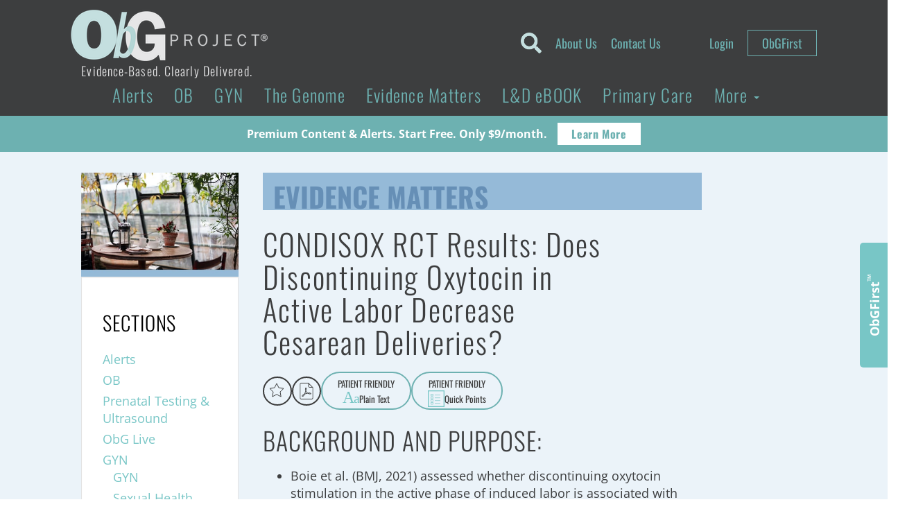

--- FILE ---
content_type: text/html; charset=UTF-8
request_url: https://www.obgproject.com/2021/04/30/condisox-rct-results-does-discontinuing-oxytocin-in-active-labor-decrease-cesarean-deliveries/
body_size: 38588
content:
<!DOCTYPE html>
<html lang="en-US">
	<head>
    	<meta charset="utf-8">
		<meta http-equiv="x-ua-compatible" content="ie=edge">
		<meta name="viewport" content="width=device-width, initial-scale=1.0, maximum-scale=1.0, user-scalable=0" /><title>CONDISOX RCT Results: Does Discontinuing Oxytocin in Active Labor Decrease Cesarean Deliveries? - The ObG Project</title><link rel="preload" href="https://www.obgproject.com/wp-content/uploads/2020/07/ObG_PROJECT_Logo-284x74-1.png" as="image" fetchpriority="high"><link rel="preload" href="https://www.obgproject.com/wp-content/uploads/2017/02/DAY26-ndfiqnql7i8-dmytro-ostapenko-FEATURED.jpg" as="image" imagesrcset="https://www.obgproject.com/wp-content/uploads/2017/02/DAY26-ndfiqnql7i8-dmytro-ostapenko-FEATURED.jpg 400w, https://www.obgproject.com/wp-content/uploads/2017/02/DAY26-ndfiqnql7i8-dmytro-ostapenko-FEATURED-300x199.jpg 300w, https://www.obgproject.com/wp-content/uploads/2017/02/DAY26-ndfiqnql7i8-dmytro-ostapenko-FEATURED-250x166.jpg 250w, https://www.obgproject.com/wp-content/uploads/2017/02/DAY26-ndfiqnql7i8-dmytro-ostapenko-FEATURED-270x180.jpg 270w, https://www.obgproject.com/wp-content/uploads/2017/02/DAY26-ndfiqnql7i8-dmytro-ostapenko-FEATURED-375x248.jpg 375w" imagesizes="(max-width: 400px) 100vw, 400px" fetchpriority="high"><link rel="preload" href="https://www.obgproject.com/cf-fonts/s/open-sans/5.0.20/latin/400/normal.woff2" as="font" type="font/woff2" crossorigin fetchpriority="high"><link rel="preload" href="https://www.obgproject.com/cf-fonts/s/oswald/5.0.18/latin/700/normal.woff2" as="font" type="font/woff2" crossorigin fetchpriority="high"><link rel="preload" href="https://www.obgproject.com/cf-fonts/s/open-sans/5.0.20/latin/700/normal.woff2" as="font" type="font/woff2" crossorigin fetchpriority="high"><link rel="preload" href="https://www.obgproject.com/cf-fonts/s/oswald/5.0.18/latin/400/normal.woff2" as="font" type="font/woff2" crossorigin fetchpriority="high"><link rel="preload" href="https://www.obgproject.com/cf-fonts/s/oswald/5.0.18/latin/300/normal.woff2" as="font" type="font/woff2" crossorigin fetchpriority="high"><style id="perfmatters-used-css">button::-moz-focus-inner{padding:0;border:0;}#tt,#tt.amp-tooltip{position:absolute;z-index:1500;opacity:.95;width:auto;display:none;}#tt iframe{max-width:99%;}@keyframes in{from{transform:scale3d(0,1,0);transform-origin:50% 120%;}to{transform:scale3d(1,1,1);transform-origin:50% 120%;}}@keyframes out{from{transform:scale3d(1,1,1);transform-origin:50% 120%;}to{transform:scale3d(0,1,0);transform-origin:50% 120%;}}span.glossaryLink,a.glossaryLink,div.glossaryLink{text-decoration:none !important;border-bottom:dotted 1px;}a.glossaryLink:hover{text-decoration:none !important;}span.glossaryLink:focus,a.glossaryLink:focus,#tt-btn-close{outline:none;}#tt .mobile-link a.glossaryLinkMain,#tt div.glossary_mw_dictionary,#tt div.mw-thesaurus-container,#tt h1,#tt h2,#tt h3,#tt h4{color:#fff;}@keyframes slideUp{from{transform:translateY(60px);opacity:0;}to{transform:translateY(0);opacity:1;}}@keyframes slideDown{from{transform:translateY(0);opacity:1;}to{transform:translateY(60px);opacity:0;}}@keyframes slideInLeft{from{transform:translate(-400px,0);opacity:0;}to{transform:translate(0,0);opacity:1;}}@keyframes slideInRight{from{transform:translate(400px,0);opacity:0;}to{transform:translate(0,0);opacity:1;}}@keyframes slideOutLeft{from{transform:translate(0,0);opacity:1;}to{transform:translate(-400px,0);opacity:0;}}@keyframes slideOutRight{from{transform:translate(0,0);opacity:1;}to{transform:translate(400px,0);opacity:0;}}@keyframes ct-encoded-form-loader-spin{0%{transform:rotate(0);}100%{transform:rotate(360deg);}}@keyframes apbct_dog{0%,100%,75%{scale:100%;color:transparent;text-shadow:0 0 2px #aaa;}25%{scale:200%;color:unset;text-shadow:unset;}}body,html{height:auto;overflow:visible;}#content_container,#main_content,#single_content{overflow:visible !important;transform:none !important;filter:none !important;perspective:none !important;}#single_content .content-social{position:sticky;z-index:1000;transition:background .2s ease;}#ai-patient-widget{height:55px;}#ai-patient-widget{height:55px;width:100%;max-width:100%;min-width:0;}@keyframes typing{from{max-width:0;}to{max-width:100%;}}@keyframes caretBlink{0%,100%{opacity:1;}50%{opacity:0;}}#ai-patient-widget .buttons-wrapper{display:flex;-moz-column-gap:12px;column-gap:12px;width:100%;max-width:100%;}#ai-patient-widget .buttons-wrapper .ai-action-button{display:flex;font-size:13px;color:#3d3d3d;text-align:center;border:2px solid #6db1b1;width:auto;height:55px;align-items:center;justify-content:center;flex-direction:column;padding:7px 22px;border-radius:50px;max-width:100%;min-width:0;}#ai-patient-widget .buttons-wrapper .ai-action-button:focus,#ai-patient-widget .buttons-wrapper .ai-action-button:hover{color:#6db1b1;background-color:transparent;}#ai-patient-widget .buttons-wrapper .ai-action-button span{display:flex;align-items:center;justify-content:center;-moz-column-gap:4px;column-gap:4px;flex:0 0 100%;width:100%;max-height:22px;}#ai-output #print-ai-content,#ai-patient-widget #ai-accordion{display:none;}#ai-patient-widget #ai-accordion p,#ai-patient-widget #ai-accordion span{font-size:12px;line-height:20px;}#ai-patient-widget #ai-accordion a{border-radius:0;border:none;height:auto;width:auto;min-width:auto;display:block;color:#3d3e3f;}#ai-patient-widget #ai-accordion #headingOneAI p{margin-bottom:0;}#ai-output{border:4px solid #d6a1e2;width:70vw;overflow:visible;opacity:0;height:0;padding:0;max-width:100%;min-width:0;}#ai-output .ai-buttons-ui{display:flex;justify-content:space-between;align-items:center;}#ai-language-selector{height:40px;width:200px;margin-bottom:25px;}#ai-output-close{-webkit-appearance:none;-moz-appearance:none;appearance:none;background:0 0;border:none;text-align:right;width:auto;cursor:pointer;display:flex;align-items:center;-moz-column-gap:10px;column-gap:10px;}.ai-action-button{width:auto;padding:0 20px;margin:0;border-radius:5px;cursor:pointer;font-size:16px;font-family:Oswald;background:0 0;-webkit-appearance:none;-moz-appearance:none;appearance:none;border:none;}.ai-response-render h1,.ai-response-render h2,.ai-response-render h3,.ai-response-render h4,.ai-response-render h5,.ai-response-render h6{font-weight:300;color:#3d3e3f;letter-spacing:.04em;font-family:Oswald,sans-serif;}.ai-response-render h1,.ai-response-render h2{font-size:32px;line-height:34px;}.ai-response-render h3{font-size:28px;line-height:38px;}.ai-response-render h4{font-size:24px;line-height:34px;}.ai-response-render h5{font-size:22px;line-height:32px;}@media all and (max-width:1024px){#ai-output .ai-buttons-ui{margin-bottom:15px;flex-wrap:wrap;row-gap:10px;}#ai-patient-widget{width:100%;bottom:0;}#ai-output-close{gap:0;font-size:14px;}#ai-language-selector{margin-bottom:0;font-size:14px;flex:0 0 100%;}#ai-patient-widget .buttons-wrapper .ai-action-button{font-size:14px;width:auto;padding:12px 22px;}#ai-output #print-ai-content.active,#ai-output-close{flex:0 0 50%;}}@media print{a::after{content:"" !important;}#ai-output{border:none;}#footer_primary,#footer_primary div:not(:first-of-type),#mobile-navigation,#mobile-search,#sidebar,#single_content *,#single_content .content-social #ai-patient-widget #ai-buttons-ui,#single_content .content-social #ai-patient-widget .buttons-wrapper,header .header-top-nav,header .header-top-nav-mobile{display:none !important;}#ai-output.active,#ai-output.active .ai-response-render,#ai-output.active .ai-response-render *,#ai-patient-widget,#ai-response-render,.content-social{display:block !important;}#single_content{width:100%;left:0;padding:0 8%;}#single_content .single-custom-cta-inner-wrap,.category_title a.font-size-1,.font-size-1{padding:0;}#content_container{padding-bottom:0;}header .row:first-of-type{text-align:center;display:flex;justify-content:center;margin:25px 0;padding:0;}header .header-logo-wrapper{align-items:center;}}</style>
		
		

	    <!-- HTML5 shim, for IE6-8 support of HTML5 elements -->
	    <!--[if lt IE 9]>
	      <script src="../assets/js/html5shiv.js"></script>
	    <![endif]-->
	    
	    <link rel="shortcut icon" href="/favicon.ico" type="image/x-icon">
		<link rel="icon" href="/favicon.ico" type="image/x-icon">
	
			  		  		  	
	  	<style type="text/css">@font-face {font-family:Oswald;font-style:normal;font-weight:300;src:url(/cf-fonts/s/oswald/5.0.18/cyrillic-ext/300/normal.woff2);unicode-range:U+0460-052F,U+1C80-1C88,U+20B4,U+2DE0-2DFF,U+A640-A69F,U+FE2E-FE2F;font-display:swap;}@font-face {font-family:Oswald;font-style:normal;font-weight:300;src:url(/cf-fonts/s/oswald/5.0.18/latin-ext/300/normal.woff2);unicode-range:U+0100-02AF,U+0304,U+0308,U+0329,U+1E00-1E9F,U+1EF2-1EFF,U+2020,U+20A0-20AB,U+20AD-20CF,U+2113,U+2C60-2C7F,U+A720-A7FF;font-display:swap;}@font-face {font-family:Oswald;font-style:normal;font-weight:300;src:url(/cf-fonts/s/oswald/5.0.18/latin/300/normal.woff2);unicode-range:U+0000-00FF,U+0131,U+0152-0153,U+02BB-02BC,U+02C6,U+02DA,U+02DC,U+0304,U+0308,U+0329,U+2000-206F,U+2074,U+20AC,U+2122,U+2191,U+2193,U+2212,U+2215,U+FEFF,U+FFFD;font-display:swap;}@font-face {font-family:Oswald;font-style:normal;font-weight:300;src:url(/cf-fonts/s/oswald/5.0.18/cyrillic/300/normal.woff2);unicode-range:U+0301,U+0400-045F,U+0490-0491,U+04B0-04B1,U+2116;font-display:swap;}@font-face {font-family:Oswald;font-style:normal;font-weight:300;src:url(/cf-fonts/s/oswald/5.0.18/vietnamese/300/normal.woff2);unicode-range:U+0102-0103,U+0110-0111,U+0128-0129,U+0168-0169,U+01A0-01A1,U+01AF-01B0,U+0300-0301,U+0303-0304,U+0308-0309,U+0323,U+0329,U+1EA0-1EF9,U+20AB;font-display:swap;}@font-face {font-family:Oswald;font-style:normal;font-weight:400;src:url(/cf-fonts/s/oswald/5.0.18/cyrillic-ext/400/normal.woff2);unicode-range:U+0460-052F,U+1C80-1C88,U+20B4,U+2DE0-2DFF,U+A640-A69F,U+FE2E-FE2F;font-display:swap;}@font-face {font-family:Oswald;font-style:normal;font-weight:400;src:url(/cf-fonts/s/oswald/5.0.18/latin-ext/400/normal.woff2);unicode-range:U+0100-02AF,U+0304,U+0308,U+0329,U+1E00-1E9F,U+1EF2-1EFF,U+2020,U+20A0-20AB,U+20AD-20CF,U+2113,U+2C60-2C7F,U+A720-A7FF;font-display:swap;}@font-face {font-family:Oswald;font-style:normal;font-weight:400;src:url(/cf-fonts/s/oswald/5.0.18/cyrillic/400/normal.woff2);unicode-range:U+0301,U+0400-045F,U+0490-0491,U+04B0-04B1,U+2116;font-display:swap;}@font-face {font-family:Oswald;font-style:normal;font-weight:400;src:url(/cf-fonts/s/oswald/5.0.18/vietnamese/400/normal.woff2);unicode-range:U+0102-0103,U+0110-0111,U+0128-0129,U+0168-0169,U+01A0-01A1,U+01AF-01B0,U+0300-0301,U+0303-0304,U+0308-0309,U+0323,U+0329,U+1EA0-1EF9,U+20AB;font-display:swap;}@font-face {font-family:Oswald;font-style:normal;font-weight:400;src:url(/cf-fonts/s/oswald/5.0.18/latin/400/normal.woff2);unicode-range:U+0000-00FF,U+0131,U+0152-0153,U+02BB-02BC,U+02C6,U+02DA,U+02DC,U+0304,U+0308,U+0329,U+2000-206F,U+2074,U+20AC,U+2122,U+2191,U+2193,U+2212,U+2215,U+FEFF,U+FFFD;font-display:swap;}@font-face {font-family:Oswald;font-style:normal;font-weight:700;src:url(/cf-fonts/s/oswald/5.0.18/latin/700/normal.woff2);unicode-range:U+0000-00FF,U+0131,U+0152-0153,U+02BB-02BC,U+02C6,U+02DA,U+02DC,U+0304,U+0308,U+0329,U+2000-206F,U+2074,U+20AC,U+2122,U+2191,U+2193,U+2212,U+2215,U+FEFF,U+FFFD;font-display:swap;}@font-face {font-family:Oswald;font-style:normal;font-weight:700;src:url(/cf-fonts/s/oswald/5.0.18/cyrillic-ext/700/normal.woff2);unicode-range:U+0460-052F,U+1C80-1C88,U+20B4,U+2DE0-2DFF,U+A640-A69F,U+FE2E-FE2F;font-display:swap;}@font-face {font-family:Oswald;font-style:normal;font-weight:700;src:url(/cf-fonts/s/oswald/5.0.18/cyrillic/700/normal.woff2);unicode-range:U+0301,U+0400-045F,U+0490-0491,U+04B0-04B1,U+2116;font-display:swap;}@font-face {font-family:Oswald;font-style:normal;font-weight:700;src:url(/cf-fonts/s/oswald/5.0.18/latin-ext/700/normal.woff2);unicode-range:U+0100-02AF,U+0304,U+0308,U+0329,U+1E00-1E9F,U+1EF2-1EFF,U+2020,U+20A0-20AB,U+20AD-20CF,U+2113,U+2C60-2C7F,U+A720-A7FF;font-display:swap;}@font-face {font-family:Oswald;font-style:normal;font-weight:700;src:url(/cf-fonts/s/oswald/5.0.18/vietnamese/700/normal.woff2);unicode-range:U+0102-0103,U+0110-0111,U+0128-0129,U+0168-0169,U+01A0-01A1,U+01AF-01B0,U+0300-0301,U+0303-0304,U+0308-0309,U+0323,U+0329,U+1EA0-1EF9,U+20AB;font-display:swap;}@font-face {font-family:Open Sans;font-style:normal;font-weight:400;src:url(/cf-fonts/s/open-sans/5.0.20/vietnamese/400/normal.woff2);unicode-range:U+0102-0103,U+0110-0111,U+0128-0129,U+0168-0169,U+01A0-01A1,U+01AF-01B0,U+0300-0301,U+0303-0304,U+0308-0309,U+0323,U+0329,U+1EA0-1EF9,U+20AB;font-display:swap;}@font-face {font-family:Open Sans;font-style:normal;font-weight:400;src:url(/cf-fonts/s/open-sans/5.0.20/latin-ext/400/normal.woff2);unicode-range:U+0100-02AF,U+0304,U+0308,U+0329,U+1E00-1E9F,U+1EF2-1EFF,U+2020,U+20A0-20AB,U+20AD-20CF,U+2113,U+2C60-2C7F,U+A720-A7FF;font-display:swap;}@font-face {font-family:Open Sans;font-style:normal;font-weight:400;src:url(/cf-fonts/s/open-sans/5.0.20/greek-ext/400/normal.woff2);unicode-range:U+1F00-1FFF;font-display:swap;}@font-face {font-family:Open Sans;font-style:normal;font-weight:400;src:url(/cf-fonts/s/open-sans/5.0.20/cyrillic-ext/400/normal.woff2);unicode-range:U+0460-052F,U+1C80-1C88,U+20B4,U+2DE0-2DFF,U+A640-A69F,U+FE2E-FE2F;font-display:swap;}@font-face {font-family:Open Sans;font-style:normal;font-weight:400;src:url(/cf-fonts/s/open-sans/5.0.20/latin/400/normal.woff2);unicode-range:U+0000-00FF,U+0131,U+0152-0153,U+02BB-02BC,U+02C6,U+02DA,U+02DC,U+0304,U+0308,U+0329,U+2000-206F,U+2074,U+20AC,U+2122,U+2191,U+2193,U+2212,U+2215,U+FEFF,U+FFFD;font-display:swap;}@font-face {font-family:Open Sans;font-style:normal;font-weight:400;src:url(/cf-fonts/s/open-sans/5.0.20/hebrew/400/normal.woff2);unicode-range:U+0590-05FF,U+200C-2010,U+20AA,U+25CC,U+FB1D-FB4F;font-display:swap;}@font-face {font-family:Open Sans;font-style:normal;font-weight:400;src:url(/cf-fonts/s/open-sans/5.0.20/cyrillic/400/normal.woff2);unicode-range:U+0301,U+0400-045F,U+0490-0491,U+04B0-04B1,U+2116;font-display:swap;}@font-face {font-family:Open Sans;font-style:normal;font-weight:400;src:url(/cf-fonts/s/open-sans/5.0.20/greek/400/normal.woff2);unicode-range:U+0370-03FF;font-display:swap;}@font-face {font-family:Open Sans;font-style:normal;font-weight:700;src:url(/cf-fonts/s/open-sans/5.0.20/cyrillic/700/normal.woff2);unicode-range:U+0301,U+0400-045F,U+0490-0491,U+04B0-04B1,U+2116;font-display:swap;}@font-face {font-family:Open Sans;font-style:normal;font-weight:700;src:url(/cf-fonts/s/open-sans/5.0.20/vietnamese/700/normal.woff2);unicode-range:U+0102-0103,U+0110-0111,U+0128-0129,U+0168-0169,U+01A0-01A1,U+01AF-01B0,U+0300-0301,U+0303-0304,U+0308-0309,U+0323,U+0329,U+1EA0-1EF9,U+20AB;font-display:swap;}@font-face {font-family:Open Sans;font-style:normal;font-weight:700;src:url(/cf-fonts/s/open-sans/5.0.20/latin-ext/700/normal.woff2);unicode-range:U+0100-02AF,U+0304,U+0308,U+0329,U+1E00-1E9F,U+1EF2-1EFF,U+2020,U+20A0-20AB,U+20AD-20CF,U+2113,U+2C60-2C7F,U+A720-A7FF;font-display:swap;}@font-face {font-family:Open Sans;font-style:normal;font-weight:700;src:url(/cf-fonts/s/open-sans/5.0.20/cyrillic-ext/700/normal.woff2);unicode-range:U+0460-052F,U+1C80-1C88,U+20B4,U+2DE0-2DFF,U+A640-A69F,U+FE2E-FE2F;font-display:swap;}@font-face {font-family:Open Sans;font-style:normal;font-weight:700;src:url(/cf-fonts/s/open-sans/5.0.20/greek-ext/700/normal.woff2);unicode-range:U+1F00-1FFF;font-display:swap;}@font-face {font-family:Open Sans;font-style:normal;font-weight:700;src:url(/cf-fonts/s/open-sans/5.0.20/hebrew/700/normal.woff2);unicode-range:U+0590-05FF,U+200C-2010,U+20AA,U+25CC,U+FB1D-FB4F;font-display:swap;}@font-face {font-family:Open Sans;font-style:normal;font-weight:700;src:url(/cf-fonts/s/open-sans/5.0.20/greek/700/normal.woff2);unicode-range:U+0370-03FF;font-display:swap;}@font-face {font-family:Open Sans;font-style:normal;font-weight:700;src:url(/cf-fonts/s/open-sans/5.0.20/latin/700/normal.woff2);unicode-range:U+0000-00FF,U+0131,U+0152-0153,U+02BB-02BC,U+02C6,U+02DA,U+02DC,U+0304,U+0308,U+0329,U+2000-206F,U+2074,U+20AC,U+2122,U+2191,U+2193,U+2212,U+2215,U+FEFF,U+FFFD;font-display:swap;}</style>

		<meta http-equiv="Content-Security-Policy" content="upgrade-insecure-requests">
		
		<link rel="apple-touch-icon" sizes="180x180" href="/apple-touch-icon.png?v=2023">
		<link rel="icon" type="image/png" sizes="32x32" href="/favicon-32x32.png?v=2023">
		<link rel="icon" type="image/png" sizes="16x16" href="/favicon-16x16.png?v=2023">
		<link rel="manifest" href="/site.webmanifest?v=2023">
		<link rel="mask-icon" href="/safari-pinned-tab.svg?v=2023" color="#6db1b1">
		<link rel="shortcut icon" href="/favicon.ico?v=2023">
		<meta name="apple-mobile-web-app-title" content="ObG Project">
		<meta name="application-name" content="ObG Project">
		<meta name="msapplication-TileColor" content="#00aba9">
		<meta name="theme-color" content="#ffffff">	
	    <meta name='robots' content='index, follow, max-image-preview:large, max-snippet:-1, max-video-preview:-1' />

            <script data-no-defer="1" data-ezscrex="false" data-cfasync="false" data-pagespeed-no-defer data-cookieconsent="ignore">
                var ctPublicFunctions = {"_ajax_nonce":"5f54197b76","_rest_nonce":"5b853f45c1","_ajax_url":"\/wp-admin\/admin-ajax.php","_rest_url":"https:\/\/www.obgproject.com\/wp-json\/","data__cookies_type":"none","data__ajax_type":"rest","data__bot_detector_enabled":"1","data__frontend_data_log_enabled":1,"cookiePrefix":"","wprocket_detected":false,"host_url":"www.obgproject.com","text__ee_click_to_select":"Click to select the whole data","text__ee_original_email":"The complete one is","text__ee_got_it":"Got it","text__ee_blocked":"Blocked","text__ee_cannot_connect":"Cannot connect","text__ee_cannot_decode":"Can not decode email. Unknown reason","text__ee_email_decoder":"CleanTalk email decoder","text__ee_wait_for_decoding":"The magic is on the way!","text__ee_decoding_process":"Please wait a few seconds while we decode the contact data."}
            </script>
        
            <script data-no-defer="1" data-ezscrex="false" data-cfasync="false" data-pagespeed-no-defer data-cookieconsent="ignore">
                var ctPublic = {"_ajax_nonce":"5f54197b76","settings__forms__check_internal":"0","settings__forms__check_external":"0","settings__forms__force_protection":"0","settings__forms__search_test":"0","settings__forms__wc_add_to_cart":"0","settings__data__bot_detector_enabled":"1","settings__sfw__anti_crawler":0,"blog_home":"https:\/\/www.obgproject.com\/","pixel__setting":"3","pixel__enabled":false,"pixel__url":null,"data__email_check_before_post":"1","data__email_check_exist_post":"0","data__cookies_type":"none","data__key_is_ok":true,"data__visible_fields_required":true,"wl_brandname":"Anti-Spam by CleanTalk","wl_brandname_short":"CleanTalk","ct_checkjs_key":939541682,"emailEncoderPassKey":"5a876aa91835b8d9eb6ec227709ae2e7","bot_detector_forms_excluded":"W10=","advancedCacheExists":false,"varnishCacheExists":false,"wc_ajax_add_to_cart":true}
            </script>
        	<!-- Google Tag Manager -->
	<script>
	(function(w,d,s,l,i){w[l]=w[l]||[];w[l].push({'gtm.start':
	new Date().getTime(),event:'gtm.js'});var f=d.getElementsByTagName(s)[0],
	j=d.createElement(s),dl=l!='dataLayer'?'&l='+l:'';j.async=true;j.src=
	'https://www.googletagmanager.com/gtm.js?id='+i+dl;f.parentNode.insertBefore(j,f);
	})(window,document,'script','dataLayer','GTM-M8H6QKN');</script>
	<!-- End Google Tag Manager -->
	
<!-- Google Tag Manager by PYS -->
    <script data-cfasync="false" data-pagespeed-no-defer>
	    window.dataLayerPYS = window.dataLayerPYS || [];
	</script>
<!-- End Google Tag Manager by PYS -->
	<!-- This site is optimized with the Yoast SEO plugin v26.8 - https://yoast.com/product/yoast-seo-wordpress/ -->
	<link rel="canonical" href="https://www.obgproject.com/2021/04/30/condisox-rct-results-does-discontinuing-oxytocin-in-active-labor-decrease-cesarean-deliveries/" />
	<meta property="og:locale" content="en_US" />
	<meta property="og:type" content="article" />
	<meta property="og:title" content="CONDISOX RCT Results: Does Discontinuing Oxytocin in Active Labor Decrease Cesarean Deliveries? - The ObG Project" />
	<meta property="og:description" content="PATIENT FRIENDLYAaPlain Text PATIENT FRIENDLYQuick Points EnglishGerman (Deutsch)French (Français)Spanish (Español) PRINT Back to Original Content DisclaimerClick To Expand The contents of the Site, such as text, graphics, images, information obtained from The ObG Project’s licensors, and other material contained on the Site (“Content”) are for informational purposes only. The Content is not intended to be [&hellip;]" />
	<meta property="og:url" content="https://www.obgproject.com/2021/04/30/condisox-rct-results-does-discontinuing-oxytocin-in-active-labor-decrease-cesarean-deliveries/" />
	<meta property="og:site_name" content="The ObG Project" />
	<meta property="article:publisher" content="https://www.facebook.com/theobgproject/" />
	<meta property="article:published_time" content="2021-04-30T20:19:44+00:00" />
	<meta property="article:modified_time" content="2021-04-30T20:19:53+00:00" />
	<meta property="og:image" content="https://www.obgproject.com/wp-content/uploads/2017/01/DAY04-3b2tadgawnu-kris-atomic-FEATURED.jpg" />
	<meta property="og:image:width" content="400" />
	<meta property="og:image:height" content="265" />
	<meta property="og:image:type" content="image/jpeg" />
	<meta name="author" content="Mickey Harris" />
	<meta name="twitter:card" content="summary_large_image" />
	<meta name="twitter:creator" content="@TheObGProject" />
	<meta name="twitter:site" content="@TheObGProject" />
	<meta name="twitter:label1" content="Written by" />
	<meta name="twitter:data1" content="Mickey Harris" />
	<meta name="twitter:label2" content="Est. reading time" />
	<meta name="twitter:data2" content="2 minutes" />
	<script type="application/ld+json" class="yoast-schema-graph">{"@context":"https://schema.org","@graph":[{"@type":"Article","@id":"https://www.obgproject.com/2021/04/30/condisox-rct-results-does-discontinuing-oxytocin-in-active-labor-decrease-cesarean-deliveries/#article","isPartOf":{"@id":"https://www.obgproject.com/2021/04/30/condisox-rct-results-does-discontinuing-oxytocin-in-active-labor-decrease-cesarean-deliveries/"},"author":{"name":"Mickey Harris","@id":"https://www.obgproject.com/#/schema/person/fdcdc700660510a31913c68c7c2e5ca7"},"headline":"CONDISOX RCT Results: Does Discontinuing Oxytocin in Active Labor Decrease Cesarean Deliveries?","datePublished":"2021-04-30T20:19:44+00:00","dateModified":"2021-04-30T20:19:53+00:00","mainEntityOfPage":{"@id":"https://www.obgproject.com/2021/04/30/condisox-rct-results-does-discontinuing-oxytocin-in-active-labor-decrease-cesarean-deliveries/"},"wordCount":389,"commentCount":0,"image":{"@id":"https://www.obgproject.com/2021/04/30/condisox-rct-results-does-discontinuing-oxytocin-in-active-labor-decrease-cesarean-deliveries/#primaryimage"},"thumbnailUrl":"https://www.obgproject.com/wp-content/uploads/2017/01/DAY04-3b2tadgawnu-kris-atomic-FEATURED.jpg","articleSection":["Evidence Matters"],"inLanguage":"en-US","potentialAction":[{"@type":"CommentAction","name":"Comment","target":["https://www.obgproject.com/2021/04/30/condisox-rct-results-does-discontinuing-oxytocin-in-active-labor-decrease-cesarean-deliveries/#respond"]}]},{"@type":"WebPage","@id":"https://www.obgproject.com/2021/04/30/condisox-rct-results-does-discontinuing-oxytocin-in-active-labor-decrease-cesarean-deliveries/","url":"https://www.obgproject.com/2021/04/30/condisox-rct-results-does-discontinuing-oxytocin-in-active-labor-decrease-cesarean-deliveries/","name":"CONDISOX RCT Results: Does Discontinuing Oxytocin in Active Labor Decrease Cesarean Deliveries? - The ObG Project","isPartOf":{"@id":"https://www.obgproject.com/#website"},"primaryImageOfPage":{"@id":"https://www.obgproject.com/2021/04/30/condisox-rct-results-does-discontinuing-oxytocin-in-active-labor-decrease-cesarean-deliveries/#primaryimage"},"image":{"@id":"https://www.obgproject.com/2021/04/30/condisox-rct-results-does-discontinuing-oxytocin-in-active-labor-decrease-cesarean-deliveries/#primaryimage"},"thumbnailUrl":"https://www.obgproject.com/wp-content/uploads/2017/01/DAY04-3b2tadgawnu-kris-atomic-FEATURED.jpg","datePublished":"2021-04-30T20:19:44+00:00","dateModified":"2021-04-30T20:19:53+00:00","author":{"@id":"https://www.obgproject.com/#/schema/person/fdcdc700660510a31913c68c7c2e5ca7"},"breadcrumb":{"@id":"https://www.obgproject.com/2021/04/30/condisox-rct-results-does-discontinuing-oxytocin-in-active-labor-decrease-cesarean-deliveries/#breadcrumb"},"inLanguage":"en-US","potentialAction":[{"@type":"ReadAction","target":["https://www.obgproject.com/2021/04/30/condisox-rct-results-does-discontinuing-oxytocin-in-active-labor-decrease-cesarean-deliveries/"]}]},{"@type":"ImageObject","inLanguage":"en-US","@id":"https://www.obgproject.com/2021/04/30/condisox-rct-results-does-discontinuing-oxytocin-in-active-labor-decrease-cesarean-deliveries/#primaryimage","url":"https://www.obgproject.com/wp-content/uploads/2017/01/DAY04-3b2tadgawnu-kris-atomic-FEATURED.jpg","contentUrl":"https://www.obgproject.com/wp-content/uploads/2017/01/DAY04-3b2tadgawnu-kris-atomic-FEATURED.jpg","width":400,"height":265},{"@type":"BreadcrumbList","@id":"https://www.obgproject.com/2021/04/30/condisox-rct-results-does-discontinuing-oxytocin-in-active-labor-decrease-cesarean-deliveries/#breadcrumb","itemListElement":[{"@type":"ListItem","position":1,"name":"Home","item":"https://www.obgproject.com/"},{"@type":"ListItem","position":2,"name":"CONDISOX RCT Results: Does Discontinuing Oxytocin in Active Labor Decrease Cesarean Deliveries?"}]},{"@type":"WebSite","@id":"https://www.obgproject.com/#website","url":"https://www.obgproject.com/","name":"The ObG Project","description":"Evidence-Based. Clearly Delivered.","potentialAction":[{"@type":"SearchAction","target":{"@type":"EntryPoint","urlTemplate":"https://www.obgproject.com/?s={search_term_string}"},"query-input":{"@type":"PropertyValueSpecification","valueRequired":true,"valueName":"search_term_string"}}],"inLanguage":"en-US"},{"@type":"Person","@id":"https://www.obgproject.com/#/schema/person/fdcdc700660510a31913c68c7c2e5ca7","name":"Mickey Harris","image":{"@type":"ImageObject","inLanguage":"en-US","@id":"https://www.obgproject.com/#/schema/person/image/","url":"https://secure.gravatar.com/avatar/4e51227172b1a9f57481e42f42b2f4324be9a099f782a2078d0b3bab3a176951?s=96&d=mm&r=g","contentUrl":"https://secure.gravatar.com/avatar/4e51227172b1a9f57481e42f42b2f4324be9a099f782a2078d0b3bab3a176951?s=96&d=mm&r=g","caption":"Mickey Harris"}}]}</script>
	<!-- / Yoast SEO plugin. -->


<script type="pmdelayedscript" id="pys-version-script" data-perfmatters-type="application/javascript" data-cfasync="false" data-no-optimize="1" data-no-defer="1" data-no-minify="1">console.log('PixelYourSite Free version 11.1.5.2');</script>
<link rel='dns-prefetch' href='//static.klaviyo.com' />
<link rel='dns-prefetch' href='//fd.cleantalk.org' />
<link rel='dns-prefetch' href='//use.fontawesome.com' />
<link rel="alternate" title="oEmbed (JSON)" type="application/json+oembed" href="https://www.obgproject.com/wp-json/oembed/1.0/embed?url=https%3A%2F%2Fwww.obgproject.com%2F2021%2F04%2F30%2Fcondisox-rct-results-does-discontinuing-oxytocin-in-active-labor-decrease-cesarean-deliveries%2F" />
<link rel="alternate" title="oEmbed (XML)" type="text/xml+oembed" href="https://www.obgproject.com/wp-json/oembed/1.0/embed?url=https%3A%2F%2Fwww.obgproject.com%2F2021%2F04%2F30%2Fcondisox-rct-results-does-discontinuing-oxytocin-in-active-labor-decrease-cesarean-deliveries%2F&#038;format=xml" />
<link rel="stylesheet" id="wpfp-css" type="text/css" data-pmdelayedstyle="https://www.obgproject.com/wp-content/plugins/wp-favorite-posts/wpfp.css">
<style id='wp-img-auto-sizes-contain-inline-css' type='text/css'>
img:is([sizes=auto i],[sizes^="auto," i]){contain-intrinsic-size:3000px 1500px}
/*# sourceURL=wp-img-auto-sizes-contain-inline-css */
</style>
<link rel="stylesheet" id="wp_native-css" type="text/css" media="all" data-pmdelayedstyle="https://www.obgproject.com/wp-content/themes/thunder_road/css/wp_native-min.css?ver=6.9">
<link rel="stylesheet" id="wpas-magnific-css" type="text/css" media="all" data-pmdelayedstyle="https://www.obgproject.com/wp-content/plugins/awesome-support/assets/admin/css/vendor/magnific-popup.css?ver=6.3.7">
<link rel="stylesheet" id="wpas-admin-popup-css" type="text/css" media="all" data-pmdelayedstyle="https://www.obgproject.com/wp-content/plugins/awesome-support/assets/admin/css/admin-popup.css?ver=6.3.7">
<style id='wp-block-library-inline-css' type='text/css'>
:root{--wp-block-synced-color:#7a00df;--wp-block-synced-color--rgb:122,0,223;--wp-bound-block-color:var(--wp-block-synced-color);--wp-editor-canvas-background:#ddd;--wp-admin-theme-color:#007cba;--wp-admin-theme-color--rgb:0,124,186;--wp-admin-theme-color-darker-10:#006ba1;--wp-admin-theme-color-darker-10--rgb:0,107,160.5;--wp-admin-theme-color-darker-20:#005a87;--wp-admin-theme-color-darker-20--rgb:0,90,135;--wp-admin-border-width-focus:2px}@media (min-resolution:192dpi){:root{--wp-admin-border-width-focus:1.5px}}.wp-element-button{cursor:pointer}:root .has-very-light-gray-background-color{background-color:#eee}:root .has-very-dark-gray-background-color{background-color:#313131}:root .has-very-light-gray-color{color:#eee}:root .has-very-dark-gray-color{color:#313131}:root .has-vivid-green-cyan-to-vivid-cyan-blue-gradient-background{background:linear-gradient(135deg,#00d084,#0693e3)}:root .has-purple-crush-gradient-background{background:linear-gradient(135deg,#34e2e4,#4721fb 50%,#ab1dfe)}:root .has-hazy-dawn-gradient-background{background:linear-gradient(135deg,#faaca8,#dad0ec)}:root .has-subdued-olive-gradient-background{background:linear-gradient(135deg,#fafae1,#67a671)}:root .has-atomic-cream-gradient-background{background:linear-gradient(135deg,#fdd79a,#004a59)}:root .has-nightshade-gradient-background{background:linear-gradient(135deg,#330968,#31cdcf)}:root .has-midnight-gradient-background{background:linear-gradient(135deg,#020381,#2874fc)}:root{--wp--preset--font-size--normal:16px;--wp--preset--font-size--huge:42px}.has-regular-font-size{font-size:1em}.has-larger-font-size{font-size:2.625em}.has-normal-font-size{font-size:var(--wp--preset--font-size--normal)}.has-huge-font-size{font-size:var(--wp--preset--font-size--huge)}.has-text-align-center{text-align:center}.has-text-align-left{text-align:left}.has-text-align-right{text-align:right}.has-fit-text{white-space:nowrap!important}#end-resizable-editor-section{display:none}.aligncenter{clear:both}.items-justified-left{justify-content:flex-start}.items-justified-center{justify-content:center}.items-justified-right{justify-content:flex-end}.items-justified-space-between{justify-content:space-between}.screen-reader-text{border:0;clip-path:inset(50%);height:1px;margin:-1px;overflow:hidden;padding:0;position:absolute;width:1px;word-wrap:normal!important}.screen-reader-text:focus{background-color:#ddd;clip-path:none;color:#444;display:block;font-size:1em;height:auto;left:5px;line-height:normal;padding:15px 23px 14px;text-decoration:none;top:5px;width:auto;z-index:100000}html :where(.has-border-color){border-style:solid}html :where([style*=border-top-color]){border-top-style:solid}html :where([style*=border-right-color]){border-right-style:solid}html :where([style*=border-bottom-color]){border-bottom-style:solid}html :where([style*=border-left-color]){border-left-style:solid}html :where([style*=border-width]){border-style:solid}html :where([style*=border-top-width]){border-top-style:solid}html :where([style*=border-right-width]){border-right-style:solid}html :where([style*=border-bottom-width]){border-bottom-style:solid}html :where([style*=border-left-width]){border-left-style:solid}html :where(img[class*=wp-image-]){height:auto;max-width:100%}:where(figure){margin:0 0 1em}html :where(.is-position-sticky){--wp-admin--admin-bar--position-offset:var(--wp-admin--admin-bar--height,0px)}@media screen and (max-width:600px){html :where(.is-position-sticky){--wp-admin--admin-bar--position-offset:0px}}

/*# sourceURL=wp-block-library-inline-css */
</style><link rel='stylesheet' id='wc-blocks-style-css' href='https://www.obgproject.com/wp-content/plugins/woocommerce/assets/client/blocks/wc-blocks.css?ver=wc-10.4.3' type='text/css' media='all' />
<style id='global-styles-inline-css' type='text/css'>
:root{--wp--preset--aspect-ratio--square: 1;--wp--preset--aspect-ratio--4-3: 4/3;--wp--preset--aspect-ratio--3-4: 3/4;--wp--preset--aspect-ratio--3-2: 3/2;--wp--preset--aspect-ratio--2-3: 2/3;--wp--preset--aspect-ratio--16-9: 16/9;--wp--preset--aspect-ratio--9-16: 9/16;--wp--preset--color--black: #000000;--wp--preset--color--cyan-bluish-gray: #abb8c3;--wp--preset--color--white: #ffffff;--wp--preset--color--pale-pink: #f78da7;--wp--preset--color--vivid-red: #cf2e2e;--wp--preset--color--luminous-vivid-orange: #ff6900;--wp--preset--color--luminous-vivid-amber: #fcb900;--wp--preset--color--light-green-cyan: #7bdcb5;--wp--preset--color--vivid-green-cyan: #00d084;--wp--preset--color--pale-cyan-blue: #8ed1fc;--wp--preset--color--vivid-cyan-blue: #0693e3;--wp--preset--color--vivid-purple: #9b51e0;--wp--preset--gradient--vivid-cyan-blue-to-vivid-purple: linear-gradient(135deg,rgb(6,147,227) 0%,rgb(155,81,224) 100%);--wp--preset--gradient--light-green-cyan-to-vivid-green-cyan: linear-gradient(135deg,rgb(122,220,180) 0%,rgb(0,208,130) 100%);--wp--preset--gradient--luminous-vivid-amber-to-luminous-vivid-orange: linear-gradient(135deg,rgb(252,185,0) 0%,rgb(255,105,0) 100%);--wp--preset--gradient--luminous-vivid-orange-to-vivid-red: linear-gradient(135deg,rgb(255,105,0) 0%,rgb(207,46,46) 100%);--wp--preset--gradient--very-light-gray-to-cyan-bluish-gray: linear-gradient(135deg,rgb(238,238,238) 0%,rgb(169,184,195) 100%);--wp--preset--gradient--cool-to-warm-spectrum: linear-gradient(135deg,rgb(74,234,220) 0%,rgb(151,120,209) 20%,rgb(207,42,186) 40%,rgb(238,44,130) 60%,rgb(251,105,98) 80%,rgb(254,248,76) 100%);--wp--preset--gradient--blush-light-purple: linear-gradient(135deg,rgb(255,206,236) 0%,rgb(152,150,240) 100%);--wp--preset--gradient--blush-bordeaux: linear-gradient(135deg,rgb(254,205,165) 0%,rgb(254,45,45) 50%,rgb(107,0,62) 100%);--wp--preset--gradient--luminous-dusk: linear-gradient(135deg,rgb(255,203,112) 0%,rgb(199,81,192) 50%,rgb(65,88,208) 100%);--wp--preset--gradient--pale-ocean: linear-gradient(135deg,rgb(255,245,203) 0%,rgb(182,227,212) 50%,rgb(51,167,181) 100%);--wp--preset--gradient--electric-grass: linear-gradient(135deg,rgb(202,248,128) 0%,rgb(113,206,126) 100%);--wp--preset--gradient--midnight: linear-gradient(135deg,rgb(2,3,129) 0%,rgb(40,116,252) 100%);--wp--preset--font-size--small: 13px;--wp--preset--font-size--medium: 20px;--wp--preset--font-size--large: 36px;--wp--preset--font-size--x-large: 42px;--wp--preset--spacing--20: 0.44rem;--wp--preset--spacing--30: 0.67rem;--wp--preset--spacing--40: 1rem;--wp--preset--spacing--50: 1.5rem;--wp--preset--spacing--60: 2.25rem;--wp--preset--spacing--70: 3.38rem;--wp--preset--spacing--80: 5.06rem;--wp--preset--shadow--natural: 6px 6px 9px rgba(0, 0, 0, 0.2);--wp--preset--shadow--deep: 12px 12px 50px rgba(0, 0, 0, 0.4);--wp--preset--shadow--sharp: 6px 6px 0px rgba(0, 0, 0, 0.2);--wp--preset--shadow--outlined: 6px 6px 0px -3px rgb(255, 255, 255), 6px 6px rgb(0, 0, 0);--wp--preset--shadow--crisp: 6px 6px 0px rgb(0, 0, 0);}:where(.is-layout-flex){gap: 0.5em;}:where(.is-layout-grid){gap: 0.5em;}body .is-layout-flex{display: flex;}.is-layout-flex{flex-wrap: wrap;align-items: center;}.is-layout-flex > :is(*, div){margin: 0;}body .is-layout-grid{display: grid;}.is-layout-grid > :is(*, div){margin: 0;}:where(.wp-block-columns.is-layout-flex){gap: 2em;}:where(.wp-block-columns.is-layout-grid){gap: 2em;}:where(.wp-block-post-template.is-layout-flex){gap: 1.25em;}:where(.wp-block-post-template.is-layout-grid){gap: 1.25em;}.has-black-color{color: var(--wp--preset--color--black) !important;}.has-cyan-bluish-gray-color{color: var(--wp--preset--color--cyan-bluish-gray) !important;}.has-white-color{color: var(--wp--preset--color--white) !important;}.has-pale-pink-color{color: var(--wp--preset--color--pale-pink) !important;}.has-vivid-red-color{color: var(--wp--preset--color--vivid-red) !important;}.has-luminous-vivid-orange-color{color: var(--wp--preset--color--luminous-vivid-orange) !important;}.has-luminous-vivid-amber-color{color: var(--wp--preset--color--luminous-vivid-amber) !important;}.has-light-green-cyan-color{color: var(--wp--preset--color--light-green-cyan) !important;}.has-vivid-green-cyan-color{color: var(--wp--preset--color--vivid-green-cyan) !important;}.has-pale-cyan-blue-color{color: var(--wp--preset--color--pale-cyan-blue) !important;}.has-vivid-cyan-blue-color{color: var(--wp--preset--color--vivid-cyan-blue) !important;}.has-vivid-purple-color{color: var(--wp--preset--color--vivid-purple) !important;}.has-black-background-color{background-color: var(--wp--preset--color--black) !important;}.has-cyan-bluish-gray-background-color{background-color: var(--wp--preset--color--cyan-bluish-gray) !important;}.has-white-background-color{background-color: var(--wp--preset--color--white) !important;}.has-pale-pink-background-color{background-color: var(--wp--preset--color--pale-pink) !important;}.has-vivid-red-background-color{background-color: var(--wp--preset--color--vivid-red) !important;}.has-luminous-vivid-orange-background-color{background-color: var(--wp--preset--color--luminous-vivid-orange) !important;}.has-luminous-vivid-amber-background-color{background-color: var(--wp--preset--color--luminous-vivid-amber) !important;}.has-light-green-cyan-background-color{background-color: var(--wp--preset--color--light-green-cyan) !important;}.has-vivid-green-cyan-background-color{background-color: var(--wp--preset--color--vivid-green-cyan) !important;}.has-pale-cyan-blue-background-color{background-color: var(--wp--preset--color--pale-cyan-blue) !important;}.has-vivid-cyan-blue-background-color{background-color: var(--wp--preset--color--vivid-cyan-blue) !important;}.has-vivid-purple-background-color{background-color: var(--wp--preset--color--vivid-purple) !important;}.has-black-border-color{border-color: var(--wp--preset--color--black) !important;}.has-cyan-bluish-gray-border-color{border-color: var(--wp--preset--color--cyan-bluish-gray) !important;}.has-white-border-color{border-color: var(--wp--preset--color--white) !important;}.has-pale-pink-border-color{border-color: var(--wp--preset--color--pale-pink) !important;}.has-vivid-red-border-color{border-color: var(--wp--preset--color--vivid-red) !important;}.has-luminous-vivid-orange-border-color{border-color: var(--wp--preset--color--luminous-vivid-orange) !important;}.has-luminous-vivid-amber-border-color{border-color: var(--wp--preset--color--luminous-vivid-amber) !important;}.has-light-green-cyan-border-color{border-color: var(--wp--preset--color--light-green-cyan) !important;}.has-vivid-green-cyan-border-color{border-color: var(--wp--preset--color--vivid-green-cyan) !important;}.has-pale-cyan-blue-border-color{border-color: var(--wp--preset--color--pale-cyan-blue) !important;}.has-vivid-cyan-blue-border-color{border-color: var(--wp--preset--color--vivid-cyan-blue) !important;}.has-vivid-purple-border-color{border-color: var(--wp--preset--color--vivid-purple) !important;}.has-vivid-cyan-blue-to-vivid-purple-gradient-background{background: var(--wp--preset--gradient--vivid-cyan-blue-to-vivid-purple) !important;}.has-light-green-cyan-to-vivid-green-cyan-gradient-background{background: var(--wp--preset--gradient--light-green-cyan-to-vivid-green-cyan) !important;}.has-luminous-vivid-amber-to-luminous-vivid-orange-gradient-background{background: var(--wp--preset--gradient--luminous-vivid-amber-to-luminous-vivid-orange) !important;}.has-luminous-vivid-orange-to-vivid-red-gradient-background{background: var(--wp--preset--gradient--luminous-vivid-orange-to-vivid-red) !important;}.has-very-light-gray-to-cyan-bluish-gray-gradient-background{background: var(--wp--preset--gradient--very-light-gray-to-cyan-bluish-gray) !important;}.has-cool-to-warm-spectrum-gradient-background{background: var(--wp--preset--gradient--cool-to-warm-spectrum) !important;}.has-blush-light-purple-gradient-background{background: var(--wp--preset--gradient--blush-light-purple) !important;}.has-blush-bordeaux-gradient-background{background: var(--wp--preset--gradient--blush-bordeaux) !important;}.has-luminous-dusk-gradient-background{background: var(--wp--preset--gradient--luminous-dusk) !important;}.has-pale-ocean-gradient-background{background: var(--wp--preset--gradient--pale-ocean) !important;}.has-electric-grass-gradient-background{background: var(--wp--preset--gradient--electric-grass) !important;}.has-midnight-gradient-background{background: var(--wp--preset--gradient--midnight) !important;}.has-small-font-size{font-size: var(--wp--preset--font-size--small) !important;}.has-medium-font-size{font-size: var(--wp--preset--font-size--medium) !important;}.has-large-font-size{font-size: var(--wp--preset--font-size--large) !important;}.has-x-large-font-size{font-size: var(--wp--preset--font-size--x-large) !important;}
/*# sourceURL=global-styles-inline-css */
</style>

<style id='classic-theme-styles-inline-css' type='text/css'>
/*! This file is auto-generated */
.wp-block-button__link{color:#fff;background-color:#32373c;border-radius:9999px;box-shadow:none;text-decoration:none;padding:calc(.667em + 2px) calc(1.333em + 2px);font-size:1.125em}.wp-block-file__button{background:#32373c;color:#fff;text-decoration:none}
/*# sourceURL=/wp-includes/css/classic-themes.min.css */
</style>
<link rel="stylesheet" id="cmtooltip-css" type="text/css" media="all" data-pmdelayedstyle="https://www.obgproject.com/wp-content/plugins/TooltipProPlus/assets/css/tooltip.min.css?ver=4.5.1">
<style id='cmtooltip-inline-css' type='text/css'>
#tt {
				z-index: 1500;
		}
		#tt_overlay {
				z-index: 1499;
		}
        #tt #ttcont div.glossaryItemTitle {
            width: calc(100% + -7);
            border-top-left-radius: 6px;
            border-top-right-radius: 6px;
            padding: 0;
            text-align: initial;
            margin: -2px -12px 10px -7px;
            line-height: inherit;
            font-weight: normal;
					color: #000000  !important;
		
		
					font-size: 13px !important;
		        }

		#tt #ttcont div.glossaryItemBody {
		padding: 0;
					font-size: 13px;
		                    line-height: inherit;
        		}
		#tt #ttcont .mobile-link{
					font-size: 13px;
				}

		.mobile-link a.glossaryLink {
		color: #fff !important;
		}
		.mobile-link:before{content: "Learn More: "}

		
		
		.tiles ul.glossaryList li {
		min-width: 85px !important;
		width:85px !important;
		}
		.tiles ul.glossaryList span { min-width:85px; width:85px;  }
		.cm-glossary.tiles.big ul.glossaryList a { min-width:179px; width:179px }
		.cm-glossary.tiles.big ul.glossaryList span { min-width:179px; width:179px; }

				span.glossaryLink, a.glossaryLink {
		border-bottom: dotted 2px #8224e3;					color: #000000 !important;
				}
		span.glossaryLink.temporary, a.glossaryLink.temporary {
		border-bottom: dotted 2px ;		}
		span.glossaryLink:hover, a.glossaryLink:hover {
		border-bottom: solid 1px #333333;					color:#333333 !important;
				}

				.glossaryList .glossary-link-title {
		font-weight: normal !important;
		}

		
					#tt #tt-btn-close{ color: #222 !important}
		
		.cm-glossary.grid ul.glossaryList li:not(.the-index-letter)  { width: 200px !important}

					#tt #tt-btn-close{
			direction: rtl;
			font-size: 20px !important
			}
		
		
					#tt #ttcont glossaryItemBody * {color: #ffffff}
		

		
		
		
		
					#ttcont {
			box-shadow: 0px 0px 20px #666666;
			-moz-box-shadow: 0px 0px 20px #666666;
			-webkit-box-shadow: 0px 0px 20px #666666;
			}
					.cm-glossary.term-carousel .slick-slide,
			.cm-glossary.tiles-with-definition ul > li { height: 250px !important}
					.cm-glossary.tiles-with-definition ul {
			grid-template-columns: repeat(auto-fill, 220px) !important;
			}
					.cm-glossary.flipboxes-with-definition #glossaryList.glossaryList {
			grid-template-columns: repeat(6, 1fr);
			}
			.cm-glossary.flipboxes-with-definition #glossaryList.glossaryList > li > div.term-block > .glossaryLinkMain,
			.cm-glossary.flipboxes-with-definition #glossaryList.glossaryList > li > div.term-block > .glossaryLink,
			.cm-glossary.flipboxes-with-definition #glossaryList.glossaryList .glossary_itemdesc .glossary-read-more-link {
			background-color: #cecece;
			}
			.cm-glossary.flipboxes-with-definition #glossaryList.glossaryList > li,
			.cm-glossary.flipboxes-with-definition #glossaryList.glossaryList > li > div.term-block > .glossaryLinkMain,
			.cm-glossary.flipboxes-with-definition #glossaryList.glossaryList > li > div.term-block > .glossaryLink,
			.cm-glossary.flipboxes-with-definition #glossaryList.glossaryList > li > div.term-block > .glossary_itemdesc {
			height: 160px;
			}
		
            .cm-glossary.accordion-view .ln-letters a, .cm-glossary.accordion-view-2 .ln-letters a{
            color: ;
            }

            .cm-glossary.accordion-view .glossaryList li.active-term .glossaryLinkMain, .cm-glossary.accordion-view-2 .glossaryList li.active .glossaryLinkMain,
            .cm-glossary.accordion-view .glossaryList li.active-term .glossary-link-title, .cm-glossary.accordion-view-2 .glossaryList li.active .glossary-link-title{
            color:  !important;
            }

            .cm-glossary.accordion-view .glossaryList li .glossaryLinkMain span.dashicons, .cm-glossary.accordion-view-2 .glossaryList li.active .glossaryLinkMain:after,
            .cm-glossary.accordion-view .glossaryList li .glossary-link-title span.dashicons, .cm-glossary.accordion-view-2 .glossaryList li.active .glossary-link-title:after{
            color: #8e2c85;
            }

            .cm-glossary.accordion-view-2 .glossaryList li{
            border-color:   ;
            }

            .cm-glossary.accordion-view .the-index-letter{
            background-color: ;
            }

            .cm-glossary.accordion-view .the-index-letter > *, .cm-glossary.accordion-view-2 .the-index-letter > * {
            color: ;
            }

        
            .cm-glossary.cards-view .ln-letters {
                border: none;
                text-align: center;
            }

            .cm-glossary.cards-view .ln-letters a{
                color: #000;
                width: fit-content;
                border: none;
                font-weight: bold;
                display: inline-block;
                float: unset;
                font-size: 13px;
            }

            .cm-glossary.cards-view .ln-letters .ln-disabled{
                opacity: 0.4;
                cursor: default;
            }

            .cm-glossary.cards-view .glossaryList {
                display: flex;
                flex-wrap: wrap;
                gap: 10px;
                padding: 0;
                width: 100%;
                justify-content: flex-start;
            }

            .cm-glossary.cards-view .glossaryList li.the-index-letter{
                width:100% !important;
                font-size: 30px;
                font-weight: bold;
                color: #000;
            }

            .cm-glossary.cards-view .glossaryList li.the-index-letter *{
                margin: 0 0 15px 15px;
            }

            .cm-glossary.cards-view .glossaryList li:not(.the-index-letter, .the-letter-separator){
                display: flex;
                font-weight: normal;
                width: 30%;
                float: left;
                margin: 0 1% 10px;
                list-style: none;
                background-color: #fff !important;
                color: #000;
                border: 1px solid #ededf2;
                padding: 13px !important;
                box-shadow: 0 0.625rem 3.125rem rgba(12, 39, 19, 0.2);
                transition: border-top-color .2s ease-in-out, border-top-width .2s ease-in-out, box-shadow .2s ease-in-out;
            }

            .cm-glossary.cards-view .glossaryList li .glossaryLinkMain,
            .cm-glossary.cards-view .glossaryList li .glossary-link-title {
                color: #000 !important;
                border: none !important;
                width: 100%;
            }

            .cm-glossary.cards-view .glossaryList li .glossary_itemdesc {
                color: #000 !important;
            }

            .cm-glossary.cards-view .glossaryList li *{
                all: unset;
                text-decoration: none;
                display: block;
            }

            .cm-glossary.cards-view .glossaryList li:not(.the-index-letter, .the-letter-separator):hover{
                border-top-width: 2px;
                border-top-color: #6bd386;
                box-shadow: 0 0.625rem 3.125rem rgba(0, 0, 0, .1);
            }

            .cm-glossary.cards-view .glossaryList li:hover .glossaryLinkMain span,
            .cm-glossary.cards-view .glossaryList li:hover .glossary-link-title span{
                color: #6bd386 !important;
            }


        
		.glossary-search-wrapper {
		display: inline-block;
				}


		
		input.glossary-search-term {
				outline: none;
							border-style: none;
														}


		
		
		button.glossary-search.button {
		outline: none;
							border-style: none;
										}
/*# sourceURL=cmtooltip-inline-css */
</style>
<link rel="stylesheet" id="cleantalk-public-css-css" type="text/css" media="all" data-pmdelayedstyle="https://www.obgproject.com/wp-content/plugins/cleantalk-spam-protect/css/cleantalk-public.min.css?ver=6.71_1769123215">
<link rel="stylesheet" id="cleantalk-email-decoder-css-css" type="text/css" media="all" data-pmdelayedstyle="https://www.obgproject.com/wp-content/plugins/cleantalk-spam-protect/css/cleantalk-email-decoder.min.css?ver=6.71_1769123215">
<link rel="stylesheet" id="klaviyo-toolkit-css" type="text/css" media="all" data-pmdelayedstyle="https://www.obgproject.com/wp-content/plugins/klaviyo-toolkit/public/css/kt-public.css?ver=1.8.8">
<link rel='stylesheet' id='woocommerce-layout-css' href='https://www.obgproject.com/wp-content/plugins/woocommerce/assets/css/woocommerce-layout.css?ver=10.4.3' type='text/css' media='all' />
<link rel='stylesheet' id='woocommerce-smallscreen-css' href='https://www.obgproject.com/wp-content/plugins/woocommerce/assets/css/woocommerce-smallscreen.css?ver=10.4.3' type='text/css' media='only screen and (max-width: 768px)' />
<link rel='stylesheet' id='woocommerce-general-css' href='https://www.obgproject.com/wp-content/plugins/woocommerce/assets/css/woocommerce.css?ver=10.4.3' type='text/css' media='all' />
<style id='woocommerce-inline-inline-css' type='text/css'>
.woocommerce form .form-row .required { visibility: visible; }
/*# sourceURL=woocommerce-inline-inline-css */
</style>
<link rel="stylesheet" id="wc-memberships-frontend-css" type="text/css" media="all" data-pmdelayedstyle="https://www.obgproject.com/wp-content/plugins/woocommerce-memberships/assets/css/frontend/wc-memberships-frontend.min.css?ver=1.27.5">
<link rel='stylesheet' id='parent-style-css' href='https://www.obgproject.com/wp-content/themes/thunder_road/style-min.css?ver=6.9' type='text/css' media='all' />
<link rel='stylesheet' id='child-style-css' href='https://www.obgproject.com/wp-content/themes/thunder_road-child/style-min.css?ver=4.121311002129440901679' type='text/css' media='all' />
<link rel='stylesheet' id='lity-css' href='https://www.obgproject.com/wp-content/themes/thunder_road-child/css/lity.min.css?ver=1' type='text/css' media='all' />
<link rel='stylesheet' id='fontawesome-css' href='https://use.fontawesome.com/releases/v5.2.0/css/all.css?ver=1' type='text/css' media='all' />
<link rel="stylesheet" id="heateor_sssp_frontend_css-css" type="text/css" media="all" data-pmdelayedstyle="https://www.obgproject.com/wp-content/plugins/sassy-social-share-premium/public/css/sassy-social-share-premium-public.css?ver=1.1.66">
<style id='heateor_sssp_frontend_css-inline-css' type='text/css'>
.heateor_sssp_button_instagram span.heateor_sssp_svg,a.heateor_sssp_instagram span.heateor_sssp_svg{background:radial-gradient(circle at 30% 107%,#fdf497 0,#fdf497 5%,#fd5949 45%,#d6249f 60%,#285aeb 90%)}div.heateor_sssp_horizontal_sharing a.heateor_sssp_button_instagram span.heateor_sssp_svg{background:transparent!important;}div.heateor_sssp_standard_follow_icons_container a.heateor_sssp_button_instagram span{background:transparent;}div.heateor_sssp_horizontal_sharing a.heateor_sssp_button_instagram span.heateor_sssp_svg:hover{background:transparent!important}div.heateor_sssp_standard_follow_icons_container a.heateor_sssp_button_instagram span:hover{background:transparent;}.heateor_sssp_horizontal_sharing span.heateor_sssp_svg,.heateor_sssp_standard_follow_icons_container .heateor_sssp_svg{background-color:transparent!important;background:transparent!important;color:#3d3e3f;border-width:1.5px;border-style:solid;border-color:#3d3e3f}div.heateor_sssp_horizontal_sharing span.heateor_sssp_svg svg:hover path:not(.heateor_sssp_no_fill),div.heateor_sssp_horizontal_sharing span.heateor_sssp_svg svg:hover ellipse, div.heateor_sssp_horizontal_sharing span.heateor_sssp_svg svg:hover circle, div.heateor_sssp_horizontal_sharing span.heateor_sssp_svg svg:hover polygon, div.heateor_sssp_horizontal_sharing span.heateor_sssp_svg svg:hover rect{
		        fill:#000000}div.heateor_sssp_horizontal_sharing span.heateor_sssp_svg svg:hover .heateor_sssp_svg_stroke{stroke:#000000}div.heateor_sssp_horizontal_sharing span.heateor_sssp_svg:hover{border-width:1.5px;border-style:solid}.heateor_sssp_horizontal_sharing span.heateor_sssp_svg:hover,.heateor_sssp_standard_follow_icons_container .heateor_sssp_svg:hover{background-color:transparent!important;background:transparent!important;color:#000000;border-color:#000000}.heateor_sssp_vertical_sharing span.heateor_sssp_svg,.heateor_sssp_floating_follow_icons_container .heateor_sssp_svg{color:#fff;border-width:0px;border-style:solid;border-color:transparent}.heateor_sssp_vertical_sharing span.heateor_sssp_svg:hover,.heateor_sssp_floating_follow_icons_container .heateor_sssp_svg:hover{border-color:transparent}div.heateor_sssp_sharing_container div.heateor_sssp_sharing_ul{padding-top: 10px;}
div.heateor_sssp_sharing_container div.heateor_sssp_sharing_ul a.heateor_sssp_facebook,div.heateor_sssp_sharing_container div.heateor_sssp_sharing_ul a.heateor_sssp_button_x{margin-right:10px;}
div.heateor_sssp_sharing_container div.heateor_sssp_sharing_ul a.heateor_sssp_facebook svg{height:80%;}
div.heateor_sssp_sharing_container div.heateor_sssp_sharing_ul a.heateor_sssp_button_x svg{height:70%;}
div.heateor_sssp_sharing_container div.heateor_sssp_sharing_ul a:not(.heateor_sssp_button_email) .heateor_sssp_svg{display:flex !important;align-items:center;}
.social-share-wrapper{padding-top: 25px;border-top: 1px solid #3d3e3f;}
/*# sourceURL=heateor_sssp_frontend_css-inline-css */
</style>
<style id='posts-table-pro-head-inline-css' type='text/css'>
table.posts-data-table { visibility: hidden; }
/*# sourceURL=posts-table-pro-head-inline-css */
</style>
<link rel="stylesheet" id="obg-patient-ai-css" type="text/css" media="all" data-pmdelayedstyle="https://www.obgproject.com/wp-content/plugins/obgproject-woocommerce/assets/dist/obg-patient-ai.css?ver=1767960988">
<link rel="stylesheet" id="wp-block-heading-css" type="text/css" media="all" data-pmdelayedstyle="https://www.obgproject.com/wp-includes/blocks/heading/style.min.css?ver=6.9">
<link rel="stylesheet" id="wp-block-list-css" type="text/css" media="all" data-pmdelayedstyle="https://www.obgproject.com/wp-includes/blocks/list/style.min.css?ver=6.9">
<link rel="stylesheet" id="wp-block-quote-css" type="text/css" media="all" data-pmdelayedstyle="https://www.obgproject.com/wp-includes/blocks/quote/style.min.css?ver=6.9">
<link rel="stylesheet" id="wp-block-paragraph-css" type="text/css" media="all" data-pmdelayedstyle="https://www.obgproject.com/wp-includes/blocks/paragraph/style.min.css?ver=6.9">
<script type="pmdelayedscript" id="jquery-core-js-extra" data-perfmatters-type="text/javascript" data-cfasync="false" data-no-optimize="1" data-no-defer="1" data-no-minify="1">
/* <![CDATA[ */
var pysFacebookRest = {"restApiUrl":"https://www.obgproject.com/wp-json/pys-facebook/v1/event","debug":""};
//# sourceURL=jquery-core-js-extra
/* ]]> */
</script>
<script type="text/javascript" src="https://www.obgproject.com/wp-includes/js/jquery/jquery.min.js?ver=3.7.1" id="jquery-core-js"></script>
<script type="pmdelayedscript" id="ajax-login-script-js-extra" data-perfmatters-type="text/javascript" data-cfasync="false" data-no-optimize="1" data-no-defer="1" data-no-minify="1">
/* <![CDATA[ */
var ajax_login_object = {"ajaxurl":"https://www.obgproject.com/wp-admin/admin-ajax.php","loadingmessage":"Sending user info, please wait...","checknonce":"5aa50c01df","loggedIn":""};
//# sourceURL=ajax-login-script-js-extra
/* ]]> */
</script>
<script type="pmdelayedscript" src="https://www.obgproject.com/wp-content/themes/thunder_road-child/js/ajax-login-script.js?v=580927907&amp;ver=6.9" id="ajax-login-script-js" data-perfmatters-type="text/javascript" data-cfasync="false" data-no-optimize="1" data-no-defer="1" data-no-minify="1"></script>
<script type="pmdelayedscript" id="ajaxjs-js-extra" data-perfmatters-type="text/javascript" data-cfasync="false" data-no-optimize="1" data-no-defer="1" data-no-minify="1">
/* <![CDATA[ */
var myAjax = {"ajaxurl":"https://www.obgproject.com/wp-admin/admin-ajax.php","homeurl":"https://www.obgproject.com"};
//# sourceURL=ajaxjs-js-extra
/* ]]> */
</script>
<script type="pmdelayedscript" src="https://www.obgproject.com/wp-content/themes/thunder_road-child/classes/ajax/js/ajax.js?ver=6.9" id="ajaxjs-js" data-perfmatters-type="text/javascript" data-cfasync="false" data-no-optimize="1" data-no-defer="1" data-no-minify="1"></script>
<script type="pmdelayedscript" src="https://www.obgproject.com/wp-content/plugins/awesome-support/assets/admin/js/vendor/jquery.magnific-popup.min.js?ver=6.3.7" id="wpas-magnific-js" data-perfmatters-type="text/javascript" data-cfasync="false" data-no-optimize="1" data-no-defer="1" data-no-minify="1"></script>
<script type="pmdelayedscript" src="https://www.obgproject.com/wp-content/plugins/awesome-support/assets/admin/js/admin-popup.js?ver=6.3.7" id="wpas-admin-popup-js" data-perfmatters-type="text/javascript" data-cfasync="false" data-no-optimize="1" data-no-defer="1" data-no-minify="1"></script>
<script type="text/javascript" src="https://www.obgproject.com/wp-content/plugins/TooltipProPlus/assets/js/modernizr.min.js?ver=4.5.1" id="cm-modernizr-js-js" defer></script>
<script type="pmdelayedscript" id="tooltip-frontend-js-js-extra" data-perfmatters-type="text/javascript" data-cfasync="false" data-no-optimize="1" data-no-defer="1" data-no-minify="1">
/* <![CDATA[ */
var cmtt_data = {"cmtooltip":{"placement":"horizontal","clickable":true,"close_on_moveout":true,"only_on_button":false,"touch_anywhere":false,"delay":0,"timer":0,"minw":200,"maxw":400,"top":5,"left":25,"endalpha":95,"zIndex":1500,"borderStyle":"none","borderWidth":"0px","borderColor":"#000000","background":"#666666","title_background":"","foreground":"#ffffff","fontSize":"13px","padding":"2px 12px 3px 7px","borderRadius":"6px","tooltipDisplayanimation":"no_animation","tooltipHideanimation":"no_animation","toolip_dom_move":false,"link_whole_tt":false,"close_button":true,"close_button_mobile":true,"close_symbol":"dashicons-no "},"ajaxurl":"https://www.obgproject.com/wp-admin/admin-ajax.php","post_id":"80138","mobile_disable_tooltips":"0","desktop_disable_tooltips":"0","tooltip_display_method":"","tooltip_box_position":"0","tooltip_on_click":"","exclude_ajax":"cmttst_event_save","footnote_background_color":"#eaf3ff","mobile_support":"1","cmtooltip_definitions":[]};
//# sourceURL=tooltip-frontend-js-js-extra
/* ]]> */
</script>
<script type="pmdelayedscript" src="https://www.obgproject.com/wp-content/plugins/TooltipProPlus/assets/js/tooltip.min.js?ver=4.5.1" id="tooltip-frontend-js-js" data-perfmatters-type="text/javascript" data-cfasync="false" data-no-optimize="1" data-no-defer="1" data-no-minify="1"></script>
<script type="pmdelayedscript" src="https://www.obgproject.com/wp-content/plugins/cleantalk-spam-protect/js/apbct-public-bundle.min.js?ver=6.71_1769123215" id="apbct-public-bundle.min-js-js" data-perfmatters-type="text/javascript" data-cfasync="false" data-no-optimize="1" data-no-defer="1" data-no-minify="1"></script>
<script type="text/javascript" src="https://fd.cleantalk.org/ct-bot-detector-wrapper.js?ver=6.71" id="ct_bot_detector-js" defer data-wp-strategy="defer"></script>
<script type="pmdelayedscript" id="klaviyo-toolkit-js-extra" data-perfmatters-type="text/javascript" data-cfasync="false" data-no-optimize="1" data-no-defer="1" data-no-minify="1">
/* <![CDATA[ */
var klaviyoPublicAjax = {"ajaxurl":"https://www.obgproject.com/wp-admin/admin-ajax.php"};
//# sourceURL=klaviyo-toolkit-js-extra
/* ]]> */
</script>
<script type="pmdelayedscript" src="https://www.obgproject.com/wp-content/plugins/klaviyo-toolkit/public/js/kt-public.js?ver=1.8.8" id="klaviyo-toolkit-js" data-perfmatters-type="text/javascript" data-cfasync="false" data-no-optimize="1" data-no-defer="1" data-no-minify="1"></script>
<script type="pmdelayedscript" src="https://www.obgproject.com/wp-content/plugins/woocommerce/assets/js/jquery-blockui/jquery.blockUI.min.js?ver=2.7.0-wc.10.4.3" id="wc-jquery-blockui-js" defer="defer" data-wp-strategy="defer" data-perfmatters-type="text/javascript" data-cfasync="false" data-no-optimize="1" data-no-defer="1" data-no-minify="1"></script>
<script type="pmdelayedscript" id="wc-add-to-cart-js-extra" data-perfmatters-type="text/javascript" data-cfasync="false" data-no-optimize="1" data-no-defer="1" data-no-minify="1">
/* <![CDATA[ */
var wc_add_to_cart_params = {"ajax_url":"/wp-admin/admin-ajax.php","wc_ajax_url":"/?wc-ajax=%%endpoint%%","i18n_view_cart":"View cart","cart_url":"https://www.obgproject.com/checkout/","is_cart":"","cart_redirect_after_add":"no"};
//# sourceURL=wc-add-to-cart-js-extra
/* ]]> */
</script>
<script type="pmdelayedscript" src="https://www.obgproject.com/wp-content/plugins/woocommerce/assets/js/frontend/add-to-cart.min.js?ver=10.4.3" id="wc-add-to-cart-js" defer="defer" data-wp-strategy="defer" data-perfmatters-type="text/javascript" data-cfasync="false" data-no-optimize="1" data-no-defer="1" data-no-minify="1"></script>
<script type="text/javascript" src="https://www.obgproject.com/wp-content/plugins/woocommerce/assets/js/js-cookie/js.cookie.min.js?ver=2.1.4-wc.10.4.3" id="wc-js-cookie-js" defer data-wp-strategy="defer"></script>
<script type="text/javascript" id="woocommerce-js-extra">
/* <![CDATA[ */
var woocommerce_params = {"ajax_url":"/wp-admin/admin-ajax.php","wc_ajax_url":"/?wc-ajax=%%endpoint%%","i18n_password_show":"Show password","i18n_password_hide":"Hide password"};
//# sourceURL=woocommerce-js-extra
/* ]]> */
</script>
<script type="text/javascript" src="https://www.obgproject.com/wp-content/plugins/woocommerce/assets/js/frontend/woocommerce.min.js?ver=10.4.3" id="woocommerce-js" defer data-wp-strategy="defer"></script>
<script type="text/javascript" src="https://www.obgproject.com/wp-content/themes/thunder_road/bootstrap/js/bootstrap.min.js?ver=6.9" id="custom-script-js" defer></script>
<script type="pmdelayedscript" src="https://www.obgproject.com/wp-content/plugins/pixelyoursite/dist/scripts/jquery.bind-first-0.2.3.min.js?ver=0.2.3" id="jquery-bind-first-js" data-perfmatters-type="text/javascript" data-cfasync="false" data-no-optimize="1" data-no-defer="1" data-no-minify="1"></script>
<script type="pmdelayedscript" src="https://www.obgproject.com/wp-content/plugins/pixelyoursite/dist/scripts/js.cookie-2.1.3.min.js?ver=2.1.3" id="js-cookie-pys-js" data-perfmatters-type="text/javascript" data-cfasync="false" data-no-optimize="1" data-no-defer="1" data-no-minify="1"></script>
<script type="pmdelayedscript" src="https://www.obgproject.com/wp-content/plugins/pixelyoursite/dist/scripts/tld.min.js?ver=2.3.1" id="js-tld-js" data-perfmatters-type="text/javascript" data-cfasync="false" data-no-optimize="1" data-no-defer="1" data-no-minify="1"></script>
<script type="pmdelayedscript" id="pys-js-extra" data-perfmatters-type="text/javascript" data-cfasync="false" data-no-optimize="1" data-no-defer="1" data-no-minify="1">
/* <![CDATA[ */
var pysOptions = {"staticEvents":{"facebook":{"init_event":[{"delay":0,"type":"static","ajaxFire":false,"name":"PageView","pixelIds":["616462415418712"],"eventID":"0608cc5a-b9a7-410d-8e4e-09fa037b174f","params":{"post_category":"Evidence Matters","page_title":"CONDISOX RCT Results: Does Discontinuing Oxytocin in Active Labor Decrease Cesarean Deliveries?","post_type":"post","post_id":80138,"plugin":"PixelYourSite","user_role":"guest","event_url":"www.obgproject.com/2021/04/30/condisox-rct-results-does-discontinuing-oxytocin-in-active-labor-decrease-cesarean-deliveries/"},"e_id":"init_event","ids":[],"hasTimeWindow":false,"timeWindow":0,"woo_order":"","edd_order":""}]}},"dynamicEvents":[],"triggerEvents":[],"triggerEventTypes":[],"facebook":{"pixelIds":["616462415418712"],"advancedMatching":{"external_id":"bedffbdcabdefbcebcbefcabb"},"advancedMatchingEnabled":true,"removeMetadata":false,"wooVariableAsSimple":false,"serverApiEnabled":true,"wooCRSendFromServer":false,"send_external_id":null,"enabled_medical":false,"do_not_track_medical_param":["event_url","post_title","page_title","landing_page","content_name","categories","category_name","tags"],"meta_ldu":false},"ga":{"trackingIds":["G-PEDDGZ6VDZ"],"commentEventEnabled":true,"downloadEnabled":true,"formEventEnabled":true,"crossDomainEnabled":false,"crossDomainAcceptIncoming":false,"crossDomainDomains":[],"isDebugEnabled":[],"serverContainerUrls":{"G-PEDDGZ6VDZ":{"enable_server_container":"","server_container_url":"","transport_url":""}},"additionalConfig":{"G-PEDDGZ6VDZ":{"first_party_collection":true}},"disableAdvertisingFeatures":false,"disableAdvertisingPersonalization":false,"wooVariableAsSimple":true,"custom_page_view_event":false},"debug":"","siteUrl":"https://www.obgproject.com","ajaxUrl":"https://www.obgproject.com/wp-admin/admin-ajax.php","ajax_event":"f0a61eaa95","enable_remove_download_url_param":"1","cookie_duration":"7","last_visit_duration":"60","enable_success_send_form":"","ajaxForServerEvent":"1","ajaxForServerStaticEvent":"1","useSendBeacon":"1","send_external_id":"1","external_id_expire":"180","track_cookie_for_subdomains":"1","google_consent_mode":"1","gdpr":{"ajax_enabled":false,"all_disabled_by_api":false,"facebook_disabled_by_api":false,"analytics_disabled_by_api":false,"google_ads_disabled_by_api":false,"pinterest_disabled_by_api":false,"bing_disabled_by_api":false,"reddit_disabled_by_api":false,"externalID_disabled_by_api":false,"facebook_prior_consent_enabled":true,"analytics_prior_consent_enabled":true,"google_ads_prior_consent_enabled":null,"pinterest_prior_consent_enabled":true,"bing_prior_consent_enabled":true,"cookiebot_integration_enabled":false,"cookiebot_facebook_consent_category":"marketing","cookiebot_analytics_consent_category":"statistics","cookiebot_tiktok_consent_category":"marketing","cookiebot_google_ads_consent_category":"marketing","cookiebot_pinterest_consent_category":"marketing","cookiebot_bing_consent_category":"marketing","consent_magic_integration_enabled":false,"real_cookie_banner_integration_enabled":false,"cookie_notice_integration_enabled":false,"cookie_law_info_integration_enabled":false,"analytics_storage":{"enabled":true,"value":"granted","filter":false},"ad_storage":{"enabled":true,"value":"granted","filter":false},"ad_user_data":{"enabled":true,"value":"granted","filter":false},"ad_personalization":{"enabled":true,"value":"granted","filter":false}},"cookie":{"disabled_all_cookie":false,"disabled_start_session_cookie":false,"disabled_advanced_form_data_cookie":false,"disabled_landing_page_cookie":false,"disabled_first_visit_cookie":false,"disabled_trafficsource_cookie":false,"disabled_utmTerms_cookie":false,"disabled_utmId_cookie":false},"tracking_analytics":{"TrafficSource":"direct","TrafficLanding":"undefined","TrafficUtms":[],"TrafficUtmsId":[]},"GATags":{"ga_datalayer_type":"default","ga_datalayer_name":"dataLayerPYS"},"woo":{"enabled":true,"enabled_save_data_to_orders":true,"addToCartOnButtonEnabled":true,"addToCartOnButtonValueEnabled":true,"addToCartOnButtonValueOption":"price","singleProductId":null,"removeFromCartSelector":"form.woocommerce-cart-form .remove","addToCartCatchMethod":"add_cart_hook","is_order_received_page":false,"containOrderId":false},"edd":{"enabled":false},"cache_bypass":"1769218391"};
//# sourceURL=pys-js-extra
/* ]]> */
</script>
<script type="pmdelayedscript" src="https://www.obgproject.com/wp-content/plugins/pixelyoursite/dist/scripts/public.js?ver=11.1.5.2" id="pys-js" data-perfmatters-type="text/javascript" data-cfasync="false" data-no-optimize="1" data-no-defer="1" data-no-minify="1"></script>
<script type="pmdelayedscript" id="wc-settings-dep-in-header-js-after" data-perfmatters-type="text/javascript" data-cfasync="false" data-no-optimize="1" data-no-defer="1" data-no-minify="1">
/* <![CDATA[ */
console.warn( "Scripts that have a dependency on [wc-settings, wc-blocks-checkout] must be loaded in the footer, klaviyo-klaviyo-checkout-block-editor-script was registered to load in the header, but has been switched to load in the footer instead. See https://github.com/woocommerce/woocommerce-gutenberg-products-block/pull/5059" );
console.warn( "Scripts that have a dependency on [wc-settings, wc-blocks-checkout] must be loaded in the footer, klaviyo-klaviyo-checkout-block-view-script was registered to load in the header, but has been switched to load in the footer instead. See https://github.com/woocommerce/woocommerce-gutenberg-products-block/pull/5059" );
//# sourceURL=wc-settings-dep-in-header-js-after
/* ]]> */
</script>
<script type="pmdelayedscript" src="https://www.obgproject.com/wp-content/plugins/wp-favorite-posts/wpfp.js?ver=6.9" id="wp-favorite-posts-js" data-perfmatters-type="text/javascript" data-cfasync="false" data-no-optimize="1" data-no-defer="1" data-no-minify="1"></script>
<script type="pmdelayedscript" data-cfasync="false" data-no-optimize="1" data-no-defer="1" data-no-minify="1">  var el_i13_login_captcha=null; var el_i13_register_captcha=null; </script>	<noscript><style>.woocommerce-product-gallery{ opacity: 1 !important; }</style></noscript>
	<link rel="icon" href="https://www.obgproject.com/wp-content/uploads/2023/04/cropped-ObG-Favicon-2023-32x32.png" sizes="32x32" />
<link rel="icon" href="https://www.obgproject.com/wp-content/uploads/2023/04/cropped-ObG-Favicon-2023-192x192.png" sizes="192x192" />
<link rel="apple-touch-icon" href="https://www.obgproject.com/wp-content/uploads/2023/04/cropped-ObG-Favicon-2023-180x180.png" />
<meta name="msapplication-TileImage" content="https://www.obgproject.com/wp-content/uploads/2023/04/cropped-ObG-Favicon-2023-270x270.png" />

<script type="pmdelayedscript" data-perfmatters-type="text/javascript" data-cfasync="false" data-no-optimize="1" data-no-defer="1" data-no-minify="1"> (function(c,l,a,r,i,t,y){ c[a]=c[a]||function(){(c[a].q=c[a].q||[]).push(arguments)}; t=l.createElement(r);t.async=1;t.src="https://www.clarity.ms/tag/"+i; y=l.getElementsByTagName(r)[0];y.parentNode.insertBefore(t,y); })(window, document, "clarity", "script", "uq6kxkrrc4"); </script>
		<style type="text/css" id="wp-custom-css">
			.woocommerce-account .wc-item-meta{
	display: none;
}
.woocommerce-account #update_all_subscriptions_billing_contact{
	width: 20px;
	height: 20px;
	position: relative;
}
.woocommerce-account .obg-project-banner {
    padding: 15px;
    margin-bottom: 20px;
    color: #3d3e3f;
    background-color: #dcf7f3;
    border: 1px solid #6DB1B1;
}
.woocommerce-checkout #place_order{
	background: #6DB1B1;
  width: 100%;
  min-width: 100%;
}
#woocommerce-checkout-form-coupon .form-row-first{
	display: flex;
}
.woocommerce-user-preferences-fields br{
	display: none;
}
#login-popup .popup-button-box{
	margin: 15px 0 0 0 !important;
}
@media (max-width: 768px) {
	.obgfist-banner h2{
		font-size: 18px !important;
	}
.header-wrapper:not(.custom-header-template) #logo {                 max-height: 40px;}
}
.header-top-nav .search-link img{
	height: 30px;
}
.obg-row-newsletter #mc_embed_signup .mc-field-group input {
    border: 0;
    padding: 15px;
    border-radius: 0;
    font-size: 14px;
}
.obg-row-newsletter #mc_embed_signup .mc-field-group {
    width: 100%;
}
.obg-row-newsletter span#mce-EMAIL-HELPERTEXT {
    visibility: hidden;
}
.obg-row-newsletter #mc_embed_signup .button {
    border: 0;
    background: #7778b1 !important;
    color: #fff;
    font-family: 'Oswald' !important;
    padding: 7px 30px;
    width: 100%;
    height: auto;
    font-size: 18px;
    border-radius: 0;
}
.newsletter-cta-row input#mce-EMAIL {
    border: 0;
    padding: 12px 10px !important;
    width: 325px !important;
    border-radius: 0;
}
.newsletter-cta-row form#mc-embedded-subscribe-form {
    margin: 0;
}
.newsletter-cta-row span#mce-EMAIL-HELPERTEXT {
    visibility: hidden;
}
.newsletter-cta-row #mc_embed_signup .button {
    padding: 7px 0;
    background: #6fb1b0 !important;
    border: 0;
    color: #fff !important;
    font-size: 16px;
    width: 325px;
    height: auto;
    border-radius: 0;
}
.newsletter-cta-row #mc_embed_signup .mc-field-group {
    padding-bottom: 0;
}
.newsletter-cta-row .wpb_raw_code {
    margin-bottom: 0;
}


body.page.page-id-107043 #main_nav_container {margin-bottom: 0;}
.obg-row .obg-row-content {padding: 60px 107px;}
.obg-row .obg-row-content h1 {font-family: 'Oswald', sans-serif !important;}
.obg-row-newsletter .vc_column-inner{background: #6db1b1;}
.obg-row-newsletter .vc_column-inner h1 {color: #fff !important;
 font-family: 'Oswald' !important;
 width: 40%;
margin: 0 auto;
text-align: center !important;
    margin-bottom: 35px;}
.obg-row-newsletter .vc_column-inner form {width: 50%; margin: 0 auto !important;}
.obg-row-newsletter .vc_column-inner form input#input_9_1 {border: 0; padding: 15px;}
.obg-row-newsletter .vc_column-inner form input#gform_submit_button_9 {
  border: 0;
  background: #7778b1 !important;
  color: #fff;
  font-family: 'Oswald' !important;
  padding: 10px 30px;
	width: 100%;
}
.obg-row-newsletter .vc_column-inner form .gform_footer.top_label {justify-content: center;}
.obg-row .obg-row-content h4 {
    color: #000 !important;
}
.pink-border {border-left: 3px solid #eca496; padding-left: 15px;}
.blue-border {border-left: 3px solid #8cbcbc; padding-left: 15px;}
.insider-post-row h1 {
    font-family: 'Oswald' !important;
    letter-spacing: 0;
    font-size: 38px;
}
.insider-post-row li {
    list-style: none;
    width: 70%;
    margin: 0 auto;
	text-transform: uppercase !important;
}
.insider-post-row {
    padding: 60px 0;
}
.insider-post-row a.read-more-btn {
    color: #000 !important;
}
.insider-post-row ul {
    padding: 0 !important;
}
a.cat-1 {
    background: #eca496;
    display: block;
    color: #c38175 !important;
    text-align: center;
    padding: 20px 0;
	margin-bottom: 15px !important;
}
a.cat-2 {
    background: #8cbcbc;
    display: block;
    color: #588a8b !important;
    text-align: center;
    padding: 20px 0;
	margin-bottom: 15px !important;
}
a.cat-3 {
    background: #bdc997;
    display: block;
    color: #8e9a6a !important;
    text-align: center;
    padding: 20px 0;
	margin-bottom: 15px !important;
}
a.cat-4 {
    background: #d9b3dc;
    display: block;
    color: #b486b7 !important;
    text-align: center;
    padding: 20px 0;
	margin-bottom: 15px !important;
}
a.cat-5 {
    background: #c7b9c8;
    display: block;
    color: #917794 !important;
    text-align: center;
    padding: 20px 0;
	margin-bottom: 15px !important;
}
a.cat-6 {
    background: #dcdcd0;
    display: block;
    color: #9c9c90 !important;
    text-align: center;
    padding: 20px 0;
	margin-bottom: 15px !important;
}
.newsletter-cta-row {
    padding: 58px 50px;
}
.newsletter-cta-row h2 {
    font-family: 'Oswald' !important;
    letter-spacing: 0;
    font-size: 40px;
    font-weight: 600 !important;
    color: #fff !important;
	    padding-right: 90px;
}
.newsletter-cta-row .gform_footer {
    margin-top: 8px !important;
    padding: 0;
}
.newsletter-cta-row .gform_footer input#gform_submit_button_8 {
        padding: 12px 0;
    background: #6fb1b0 !important;
    border: 0;
    color: #fff !important;
    font-size: 16px;
	    width: 325px;
}
.newsletter-cta-row input#input_8_3 {
    border: 0;
    padding: 12px 10px;
	width: 325px !important;
}
.newsletter-cta-row .vc_column-inner {
    padding: 0 !important;
}
.page-id-2 .new-cta-footer {
    display: none;
}
.new-cta-row .cat-header {
    background: url(/wp-content/uploads/2022/03/OBG_Background.png);
    background-size: cover;
    padding: 60px 20px;
	  background-position-x: right;
}
.wp-block-stackable-columns.new-cta-row {
    margin: 60px 0;
}
.new-cta-row .cat-header p.stk-block-text__text {
    color: #fff !important;
    font-size: 38px;
    font-weight: 800;
}
.cta-text.stk-block-column {
    padding: 60px 20px;
    font-size: 26px;
}
/*Brought over from Custom CSS Plugin*/
.wp-block-stackable-columns.new-cta-row {display:none !important;}
.new-cta-row {background: #FFFFFF;
box-shadow: 0 5px 10px 0 rgba(0,0,0,0.25);}
.new-cta-row .cat-header, .cta-text.stk-block-column {padding:20px !important;}
.wp-block-stackable-column.new-cta-form {padding:0px !important;}
.new-cta-row p {font-size: 21px;top: 10px;position: relative;}
@media only screen and (max-width: 480px) {
  .gform_confirmation_message_8 {padding:20px;}
  .new-cta-row form, .new-cta-row p {top:-5px;position:relative;max-width:290px;}
  .new-cta-row #gform_8 {padding: 0px 20px;margin-top: -20px;}
}
.new-cta-row .cat-header p.stk-block-text__text {margin-top:-15px;}
.new-cta-row .wp-block-stackable-column.new-cta-form input#input_8_3 {margin-top:0px !important;}
.new-cta-row .gform_legacy_markup_wrapper form {max-width:400px;}
.new-cta-row .stk-block-text__text {margin-top:-5px;}

.new-cta-row  #gform_8 {padding:0px 10px;}
@media only screen and (min-width: 481px) {
  .new-cta-row  #gform_8 {
  padding-top:5px;
    top: 15px !important;}
  .cta-text .stk-block-text {padding:15px;}
}

@media only screen and (min-width: 1657px) {
  .gform_confirmation_message_8 {padding:60px;}
  .cta-text .stk-block-text {padding:15px;}
}
/*Brought over from Custom CSS Plugin*/
@media only screen and (max-width: 480px) {
.social_widgets {top:250px;}
}
@media only screen and (min-width: 481px) {
.social_widgets {top:350px;}
}
.wp-block-stackable-column.new-cta-form {
    padding: 25px 0;
}
.wp-block-stackable-column.new-cta-form .gform_heading {
    display: none;
}
.wp-block-stackable-column.new-cta-form input#input_8_3 {
    width: 100%;
    border: 1px solid #e9e7e7;
    padding: 15px 10px;
    border-radius: 5px;
}
.wp-block-stackable-column.new-cta-form input#gform_submit_button_8 {
    color: #fff !important;
    background: #6db1b1 !important;
    border: 0;
    padding: 10px 20px;
    width: 96%;
    font-weight: 600;
	border-radius: 5px;
}
.wp-block-stackable-column.new-cta-form .gform_footer {
    text-align: center;
    margin-top: 0;
    padding-top: 10px;
}
.mobile-cta{display: none;}



.new-cta-footer .row.ws_content {
    padding: 0 8%;
}
.new-cta-footer .gform_body .gform_fields li {
    list-style: none;
    padding-left: 8px;
    padding-right: 10px;
}
.new-cta-footer .gform_body .gform_fields{
    padding: 0;
    margin: 0;
		margin-top: 28px;
}
.new-cta-footer label.gfield_label {
    display: none;
}
.new-cta-footer .gform_body .gform_fields ul {
    margin-top: 28px;
}

.gform_footer .gform_button {
    margin-bottom: 42px;
}







.page-id-2 .row.ws_content {
    padding: 0 8%;
}
.wp-block-stackable-columns.new-cta-row {
    display: flex;
}

.wp-block-stackable-columns.new-cta-row .stk-row {
    display: flex;
	    width: 100%;
    max-width: 100%;
	flex-wrap: wrap;
}

.new-cta-row .wp-block-stackable-column {
    flex: 0 0 33.333%;
    width: 33.3333%;
}
.grecaptcha-badge {
    display: none !important;
}

.page-id-10937 .obgfist-banner {
    margin-top: 85px !important;
}

@media screen and (min-width: 310px) and (max-width: 780px){
	.page-id-10937 .obgfist-banner {
    margin-top: 0px !important;
}
}
@media screen and (max-width:720px){
	.new-cta-row .wp-block-stackable-column {
    flex: 0 0 100%;
    width: 100%;
}
	
}
@media screen and (max-width:575px){
	.obg-row .obg-row-content {
    padding: 0 15px;
}
	.page-id-107043 #main_nav_container {
    margin-top: 120px;
}
	.obg-row-newsletter .vc_column-inner{    padding-top: 35px;
    padding-bottom: 20px;}
	.obg-row-newsletter .vc_column-inner h1 {
    width: 100%;
    padding: 0 50px;
}
	.obg-row-newsletter .vc_column-inner form {
    width: 100%;
		padding: 0 10px;
}
	.insider-post-row h1{font-size: 24px;}
	.insider-post-row li{width: 100%;}
	.insider-post-row {
    padding: 35px 0;
}
	.insider-post-row .wpb_single_image {
    margin-bottom: 0;
}
	.newsletter-cta-row h2 {
    padding-right: 0 !important;
    font-size: 30px !important;
}
	.newsletter-cta-row {
    padding: 40px 30px;
}
	.newsletter-cta-row input#input_8_3 {
    width: 250px !important;
    padding: 8px 10px;
    font-size: 16px;
}
	.newsletter-cta-row .gform_footer input#gform_submit_button_8 {
    width: 250px !important;
    padding: 8px 0;
}
	.desktop-cta{display: none !important;}
	.vc_row.wpb_row.newsletter-cta-row {
    background-position-x: 85% !important;
}
	
	.cta-text.stk-block-column{padding: 20px 18px 0 18px !important;}
	.wp-block-stackable-column.new-cta-form {
    padding: 0 !important;
}
	.wp-block-stackable-column.new-cta-form li {
    margin-top: 0 !important;
}
	.wp-block-stackable-column.new-cta-form .stk-column-wrapper {
    margin-top: 0 !important;
}
	.wp-block-stackable-column.new-cta-form input#gform_submit_button_8{    width: 100% !important;}
}

@media screen and (max-width: 767px){
div#sidebar {
    display: none;
}

.single-post div#content_container {
    padding-bottom: 0px !important;
}
}
/*Newsletter*/
.page-id-102040 .col-md-6{
	  display: flex;
    flex-flow: row wrap;
    justify-content: center;
}
.page-id-102040 .col-md-6:nth-child(1){
	padding: 2% 5%;
  align-items: flex-start;
}
.page-id-102040 .col-md-6:nth-child(1) h1{
	 font-weight:500;
}
.page-id-102040 .col-md-6:nth-child(2){
    background:#6DB1B1;
	  align-items: center;
}
.page-id-102040 .col-md-6:nth-child(2) h1{
	color:#ffffff;
}
.page-id-102040 .col-md-6:nth-child(2) .column_content{
	    width: 80%;
}
.page-id-102040 .row.two_column{
padding: .5% 0;
}
.page-id-102040 #mc_embed_signup .mc-field-group{
    padding-bottom:20px;
}
.page-id-102040 #mc_embed_signup #mc-embedded-subscribe{
    width:100%;
    font-size:24px;
    background:#5E5F8C;
    color:#ffffff;
    padding:15px 50px;
    font-weight:500;
    border-radius:0;
    text-align:center;
    height:60px;
	  border: none;
	  font-family:'Oswald';
}
.page-id-102040 #mc_embed_signup #mce-EMAIL{
    border-radius:0;
    padding:15px;
    width:100%;
	  border: none;
}
.page-id-102040 #mc-embedded-subscribe-form #mc_embed_signup_scroll .mc-field-group{
    width:100%;
}
.obg-newsletter-feature{
    font-family:'Open Sans';
    font-size:26px;
    line-height: 20px;
    padding: 0 0 15px 15px;
    margin: 10px 0;
}
@media (min-width: 768px){
.page-id-102040 #main_content {
   padding:0;
}
	.page-id-102040 .col-md-6{
		 min-height: 550px;
	}
}
/*Newsletter End*/
.stk-4c06702-container,
.stk-a5c16bc-container{
	margin-top: 0 !important;
  margin-bottom: 0 !important;
}
.social_widgets.d_xs_none .relative.opened .sw_content ul{
	list-style: none;
	padding-left: 10px;
}
.home .recent_posts_content {
    min-height: 325px;
}
.header-top-nav{
	padding-left: 0;
}
@media (min-width: 1160px) and (max-width: 1330px){
	.nav-header_top #menu-item-2424, .nav-header_top #menu-item-481{
		padding-right: 50px;
	}
}
/*ObG Insider New*/
body.page-id-116142 .profile-container {
    padding: 0;
}
body.page-template-template-fullwidth #main_content{
	padding-left: 0;
	padding-right: 0;
}
.obg-row-newsletter .gform_footer .gform_button {
    border: 0;
    background: #7778b1 !important;
    color: #fff;
    font-family: 'Oswald' !important;
    padding: 7px 30px;
    width: 100%;
    height: auto;
    font-size: 18px;
    border-radius: 0;
}
.obg-row-newsletter .gform_required_legend {
    display: none;
}
.obg-row-newsletter .ginput_container_email input{
	border:none;
}
/*ObG Insider New End*/
/*Menu Quickfix*/
#main-mobile .ld-ebook-mobile{
	background-color: #dbd288;
}
#main-mobile .ld-ebook-mobile a{
    color: #b1a751 !important;
	  font-weight: 700;
    font-family: "Oswald", sans-serif;
    line-height: 1em;
    text-transform: uppercase;
    font-size: 1.4em;
}
.woocommerce-page .profile-container{
	  max-width: 1570px;
    margin: auto;
}
#ai-patient-widget .buttons-wrapper .ai-action-button br{
	display: none !important;
	height:0;
	padding:0;
	margin:0;
  visibility: hidden;
}
@media all and (max-width: 767px){
 body:not(.logged-in) #ai-patient-widget .buttons-wrapper .ai-action-button{
		min-height: 60px;
    min-width: 145px;
		flex-direction: column;
    padding: 12px 22px;
    border-radius: 50px;
	}
	body:not(.logged-in) #ai-patient-widget .buttons-wrapper .ai-action-button span svg{margin-right: 4px;}
}		</style>
		<noscript><style>.perfmatters-lazy[data-src]{display:none !important;}</style></noscript><style>.perfmatters-lazy-youtube{position:relative;width:100%;max-width:100%;height:0;padding-bottom:56.23%;overflow:hidden}.perfmatters-lazy-youtube img{position:absolute;top:0;right:0;bottom:0;left:0;display:block;width:100%;max-width:100%;height:auto;margin:auto;border:none;cursor:pointer;transition:.5s all;-webkit-transition:.5s all;-moz-transition:.5s all}.perfmatters-lazy-youtube img:hover{-webkit-filter:brightness(75%)}.perfmatters-lazy-youtube .play{position:absolute;top:50%;left:50%;right:auto;width:68px;height:48px;margin-left:-34px;margin-top:-24px;background:url(https://www.obgproject.com/wp-content/plugins/perfmatters/img/youtube.svg) no-repeat;background-position:center;background-size:cover;pointer-events:none;filter:grayscale(1)}.perfmatters-lazy-youtube:hover .play{filter:grayscale(0)}.perfmatters-lazy-youtube iframe{position:absolute;top:0;left:0;width:100%;height:100%;z-index:99}</style>		<link rel="stylesheet" id="wc-stripe-blocks-checkout-style-css" type="text/css" media="all" data-pmdelayedstyle="https://www.obgproject.com/wp-content/plugins/woocommerce-gateway-stripe/build/upe-blocks.css?ver=5149cca93b0373758856">
</head>

	<body class="wp-singular post-template-default single single-post postid-80138 single-format-standard wp-theme-thunder_road wp-child-theme-thunder_road-child theme-thunder_road woocommerce-no-js">
	
		<!-- Google Tag Manager (noscript) -->
	<noscript><iframe src="https://www.googletagmanager.com/ns.html?id=GTM-M8H6QKN"
	height="0" width="0" style="display:none;visibility:hidden"></iframe></noscript>
	<!-- End Google Tag Manager (noscript) -->
			<div class="header-wrapper">
			<header>
				<div class="row">
					<div class="header-logo-wrapper col-xs-7 col-sm-7 col-md-4 col-lg-4">
						<a href="https://www.obgproject.com"><img data-perfmatters-preload width="284" height="74" src="https://www.obgproject.com/wp-content/uploads/2020/07/ObG_PROJECT_Logo-284x74-1.png" id="logo" fetchpriority="high"></a>
						<p id="obg-tagline">Evidence-Based. Clearly Delivered.</p>
					</div>
					
					<div class="col-xs-6 col-sm-6 col-md-8 col-lg-8 header-top-nav">
						<button type="button" class="navbar-toggle collapsed header-top-nav-mobile" data-toggle="collapse" data-target="#mobile-navigation">

							<div id="navbar-hamburger2" class="real">
								<span class="sr-only">Toggle navigation</span>
								<span class="icon-bar"></span>
								<span class="icon-bar"></span>
								<span class="icon-bar"></span>
							</div>
							
							<div id="navbar-close2" class="hidden">
								<span class="glyphicon glyphicon-remove"></span>
							</div>
						</button>
									
						<ul>
							<!-- <li><a target="_blank" href="https://www.facebook.com/theobgproject"><i class="fa fa-facebook"></i></a></li>
							<li><a target="_blank" href="https://www.linkedin.com/company/the-obg-project"><i class="fa fa-linkedin"></i></a></li>
							<li><a target="_blank" href="https://twitter.com/TheObGProject"><i class="fa fa-twitter"></i></a></li> -->
						
							<div class="menu-header-top-navigation-container"><ul id="menu-header-top-navigation" class="nav-header_top navbar-right"><li itemscope="itemscope" itemtype="https://www.schema.org/SiteNavigationElement" id="menu-item-3201" class="menu-item menu-item-type-post_type menu-item-object-post menu-item-3201 3068"><a title="About Us" href="https://www.obgproject.com/2016/10/30/obg-project-about-us/" class="navigation-link">About Us</a></li>
<li itemscope="itemscope" itemtype="https://www.schema.org/SiteNavigationElement" id="menu-item-481" class="menu-item menu-item-type-post_type menu-item-object-page menu-item-481 264"><a title="Contact Us" href="https://www.obgproject.com/contact-us/" class="navigation-link">Contact Us</a></li>
<li itemscope="itemscope" itemtype="https://www.schema.org/SiteNavigationElement" id="menu-item-6229" class="show_login menu-item menu-item-type-custom menu-item-object-custom menu-item-6229 6229"><a title="Login" href="#" class="navigation-link">Login</a></li>
<li itemscope="itemscope" itemtype="https://www.schema.org/SiteNavigationElement" id="menu-item-6228" class="bordered-menu-item menu-item menu-item-type-post_type menu-item-object-page menu-item-6228 6226"><a title="ObGFirst" href="https://www.obgproject.com/get-first/" class="navigation-link">ObGFirst</a></li>
 </ul></div> 
							<li>
								<a href="#" class="search-link"><i>
									<img width="30" height="30" src="data:image/svg+xml,%3Csvg%20xmlns=&#039;http://www.w3.org/2000/svg&#039;%20width=&#039;30&#039;%20height=&#039;30&#039;%20viewBox=&#039;0%200%2030%2030&#039;%3E%3C/svg%3E" class="perfmatters-lazy" data-src="https://www.obgproject.com/wp-content/themes/thunder_road-child/images/search-icon.png" /><noscript><img width="30" height="30" src="https://www.obgproject.com/wp-content/themes/thunder_road-child/images/search-icon.png"></noscript>
								</i></a><!-- <a href="#" class="dt-text-link search-link">Search</a> -->
								<ul id="search_bar">
									<li>
										<form action="https://www.obgproject.com" method="get">
											<input type="search" class="search-field" name="s" /><button type="submit" class="search-button"><i class="fa fa-search"></i></button>
										</form>    	
									</li>
								</ul>
							</li>
						</ul>
					</div>
					
					<div class="col-xs-5 col-sm-5 header-top-nav-mobile text-right">
						<nav class="navbar navbar-inverse navbar-static-top" role="navigation">
							<!-- <div class="container"> -->
								<div class="navbar-header">
									<button type="button" class="navbar-toggle collapsed" data-toggle="collapse" data-target="#mobile-navigation">
										<div id="navbar-hamburger" class="real">
											<span class="sr-only">Toggle navigation</span>
											<span class="icon-bar"></span>
											<span class="icon-bar"></span>
											<span class="icon-bar"></span>
										</div>
										
										<div id="navbar-close" class="hidden">
											<span class="glyphicon glyphicon-remove"></span>
										</div>
									</button>
									
									<ul>
										<li class="mobile_social"><a href="https://www.linkedin.com/company/the-obg-project"><i class="fa fa-linkedin"></i></a></li>
										<li class="mobile_social"><a href="https://twitter.com/TheObGProject"><i class="fa fa-twitter"></i></a></li>
										<li>
											<a href="#" class="mobile-search-link"><i class="fa fa-search"></i></a><!-- <a href="#" class="dt-text-link mobile-search-link">Search</a> -->
											<ul id="mobile_search_bar">
												<li>
													<form action="https://www.obgproject.com" method="get">
														<input type="search" class="search-field" name="s" /><button type="submit" class="search-button"><i class="fa fa-search"></i></button>
													</form>
												</li>
											</ul>
										</li>
									</ul>
								</div>
						<!-- </div> -->
						</nav>
					</div>			       
				</div>
				<div id="main_nav_container">
					<nav class="navbar navbar-default navbar-home" role="navigation">
						<div class="container-fluid">
							<!-- Brand and toggle get grouped for better mobile display -->
							<div class="navbar-header">
								<button type="button" class="navbar-toggle" data-toggle="collapse" data-target="#bs-example-navbar-collapse-1">									
									<span class="sr-only">Toggle navigation</span>
									<span class="icon-bar"></span>
									<span class="icon-bar"></span>
									<span class="icon-bar"></span>								
								</button>
							</div>							
							<div id="bs-example-navbar-collapse-1" class="collapse navbar-collapse">
								<div class="menu-main-navigation-container"><ul id="menu-main-navigation" class="nav navbar-nav"><li itemscope="itemscope" itemtype="https://www.schema.org/SiteNavigationElement" id="menu-item-153236" class="only-mobile menu-item menu-item-type-custom menu-item-object-custom menu-item-153236 153236"><a title=" My Account" href="https://www.obgproject.com/my-account/edit-account/"><i class="fa fa-user" aria-hidden="true"></i> My Account</a></li>
<li itemscope="itemscope" itemtype="https://www.schema.org/SiteNavigationElement" id="menu-item-3579" class="menu-item menu-item-type-taxonomy menu-item-object-category menu-item-3579 94"><a title="Alerts" href="https://www.obgproject.com/category/alerts/">Alerts</a></li>
<li itemscope="itemscope" itemtype="https://www.schema.org/SiteNavigationElement" id="menu-item-142" class="menu-item menu-item-type-taxonomy menu-item-object-category menu-item-142 4"><a title="OB" href="https://www.obgproject.com/category/ob/">OB</a></li>
<li itemscope="itemscope" itemtype="https://www.schema.org/SiteNavigationElement" id="menu-item-141" class="menu-item menu-item-type-taxonomy menu-item-object-category menu-item-141 5"><a title="GYN" href="https://www.obgproject.com/category/gyn/">GYN</a></li>
<li itemscope="itemscope" itemtype="https://www.schema.org/SiteNavigationElement" id="menu-item-2089" class="menu-item menu-item-type-taxonomy menu-item-object-category menu-item-2089 57"><a title="The Genome" href="https://www.obgproject.com/category/the-genome/">The Genome</a></li>
<li itemscope="itemscope" itemtype="https://www.schema.org/SiteNavigationElement" id="menu-item-4048" class="menu-item menu-item-type-taxonomy menu-item-object-category current-post-ancestor current-menu-parent current-post-parent menu-item-4048 135"><a title="Evidence Matters" href="https://www.obgproject.com/category/evidence-matters/">Evidence Matters</a></li>
<li itemscope="itemscope" itemtype="https://www.schema.org/SiteNavigationElement" id="menu-item-149058" class="ld-ebook-mobile menu-item menu-item-type-taxonomy menu-item-object-category menu-item-149058 1130"><a title="L&amp;D eBOOK" href="https://www.obgproject.com/category/labor-delivery/">L&#038;D eBOOK</a></li>
<li itemscope="itemscope" itemtype="https://www.schema.org/SiteNavigationElement" id="menu-item-112465" class="menu-item menu-item-type-custom menu-item-object-custom menu-item-112465 112465"><a title="Primary Care" href="https://pcmedproject.com/">Primary Care</a></li>
<li itemscope="itemscope" itemtype="https://www.schema.org/SiteNavigationElement" id="menu-item-113395" class="menu-item menu-item-type-custom menu-item-object-custom menu-item-home menu-item-has-children menu-item-113395 113395 dropdown"><a title="More" href="#" data-toggle="dropdown" class="dropdown-toggle" aria-haspopup="true">More <span class="caret"></span></a>
<ul class="sub-menu">
	<li itemscope="itemscope" itemtype="https://www.schema.org/SiteNavigationElement" id="menu-item-146" class="menu-item menu-item-type-taxonomy menu-item-object-category menu-item-146 9"><a title="Your Practice" href="https://www.obgproject.com/category/your-practice/">Your Practice</a></li>
	<li itemscope="itemscope" itemtype="https://www.schema.org/SiteNavigationElement" id="menu-item-150909" class="menu-item menu-item-type-taxonomy menu-item-object-category menu-item-150909 519"><a title="Prenatal Testing &amp; Ultrasound" href="https://www.obgproject.com/category/dnaobg/">Prenatal Testing &amp; Ultrasound</a></li>
	<li itemscope="itemscope" itemtype="https://www.schema.org/SiteNavigationElement" id="menu-item-117247" class="menu-item menu-item-type-taxonomy menu-item-object-category menu-item-117247 58"><a title="Now@ObG" href="https://www.obgproject.com/category/now-obg/">Now@ObG</a></li>
	<li itemscope="itemscope" itemtype="https://www.schema.org/SiteNavigationElement" id="menu-item-136453" class="menu-item menu-item-type-taxonomy menu-item-object-category menu-item-136453 1363"><a title="COVID-19" href="https://www.obgproject.com/category/c19-pregnancy/">COVID-19</a></li>
</ul>
</li>
</ul></div>							</div>						
						</div>
					</nav>
				</div>
							<div class="bug-me-bar" style="background:#6DB1B1;color: #ffffff">Premium Content &amp; Alerts. Start Free. Only $9/month.<a style="background:#ffffff;color: #6DB1B1" href="https://www.obgproject.com/get-first/" target="_blank">Learn More</a></div>
					</header>
			
			<div id="mobile-search">
		 		<form action="https://www.obgproject.com">
					<input type="search" class="search-field" name="s" /><button type="submit" class="search-button"><i class="fa fa-search"></i></button>
				</form> 
		 	</div>
			<div class="collapse" id="mobile-navigation">
				<div id="mobile-custom-nav">
					<div class="menu-main-navigation-container"><ul id="main-mobile" class="nav"><li class="only-mobile menu-item menu-item-type-custom menu-item-object-custom menu-item-153236 dropdown title-dna title-cat"><a title="&lt;i class=&quot;fa fa-user&quot; aria-hidden=&quot;true&quot;&gt;&lt;/i&gt; My Account" href="https://www.obgproject.com/my-account/edit-account/" style="background-color: #95bad8; color: #668fb6;"><i class="fa fa-user" aria-hidden="true"></i> My Account</a></li>
<li class="menu-item menu-item-type-taxonomy menu-item-object-category menu-item-3579 dropdown title-alerts title-cat"><a title="Alerts" href="https://www.obgproject.com/category/alerts/">Alerts</a></li>
<li class="menu-item menu-item-type-taxonomy menu-item-object-category menu-item-142 dropdown title-ob"><a title="OB" href="https://www.obgproject.com/category/ob/">OB</a></li>
<li class="menu-item menu-item-type-taxonomy menu-item-object-category menu-item-141 dropdown title-gyn"><a title="GYN" href="https://www.obgproject.com/category/gyn/">GYN</a></li>
<li class="menu-item menu-item-type-taxonomy menu-item-object-category menu-item-2089 dropdown title-genetics title-cat"><a title="The Genome" href="https://www.obgproject.com/category/the-genome/">The Genome</a></li>
<li class="menu-item menu-item-type-taxonomy menu-item-object-category current-post-ancestor current-menu-parent current-post-parent menu-item-4048 dropdown title-evidence"><a title="Evidence Matters" href="https://www.obgproject.com/category/evidence-matters/">Evidence Matters</a></li>
<li class="ld-ebook-mobile menu-item menu-item-type-taxonomy menu-item-object-category menu-item-149058 dropdown "><a title="L&amp;D eBOOK" href="https://www.obgproject.com/category/labor-delivery/">L&#038;D eBOOK</a></li>
<li class="menu-item menu-item-type-custom menu-item-object-custom menu-item-112465 dropdown title-dna title-cat"><a title="Primary Care" href="https://pcmedproject.com/" style="background-color: #95bad8; color: #668fb6;">Primary Care</a></li>
<li class="menu-item menu-item-type-custom menu-item-object-custom menu-item-home menu-item-has-children menu-item-113395 dropdown dropdown title-dna title-cat"><a title="More" href="https://www.obgproject.com/" data-toggle="dropdown" class="dropdown-toggle" aria-haspopup="true" style="background-color: #95bad8; color: #668fb6;">More <span class="caret"></span></a>
<ul role="menu" class=" dropdown-menu">
	<li class="menu-item menu-item-type-taxonomy menu-item-object-category menu-item-146 dropdown title-your_practice"><a title="Your Practice" href="https://www.obgproject.com/category/your-practice/">Your Practice</a></li>
	<li class="menu-item menu-item-type-taxonomy menu-item-object-category menu-item-150909 dropdown "><a title="Prenatal Testing &amp; Ultrasound" href="https://www.obgproject.com/category/dnaobg/">Prenatal Testing &amp; Ultrasound</a></li>
	<li class="menu-item menu-item-type-taxonomy menu-item-object-category menu-item-117247 dropdown title-now-obg title-cat"><a title="Now@ObG" href="https://www.obgproject.com/category/now-obg/">Now@ObG</a></li>
	<li class="menu-item menu-item-type-taxonomy menu-item-object-category menu-item-136453 dropdown "><a title="COVID-19" href="https://www.obgproject.com/category/c19-pregnancy/">COVID-19</a></li>
</ul>
</li>
</ul></div>				 	
		            <div id="mobile-menu-footer">
		            	<a href="https://www.obgproject.com/2016/10/30/obg-project-about-us/" class="navigation-link">About Us</a>
		            	<a href="https://www.obgproject.com/contact-us/" class="navigation-link">Contact Us</a>
		            			            	<a href="https://www.obgproject.com/my-account" class="navigation-link"><i class="fa fa-user" aria-hidden="true"></i> Login</a>
		            	<a href="https://www.obgproject.com/get-first" class="navigation-link">ObGFirst</a>
		            			            </div>
		        </div>
	        </div>
        </div>		
		<style>#single_content .content-social{background-color:#ebf3f9;}</style>		<!-- main content area -->
    	<div id="main_content" style="background-color:#ebf3f9"; class="container-fluid "><div id="content_container" class="row sidebar_left ">
		<!-- category title bar -->
	<div class="col-md-8 col-md-push-3 col-md-pull-1" id="single_content">
    	<div class="category_title " style="background-color:#95bad8; color:#668fb6;">
    		    		<span><a  style="color:#668fb6;" class="font-size-1"  href="https://www.obgproject.com/category/evidence-matters/">Evidence Matters</a></span>
    		    	</div>
    	<div id="single_title">
    		<h1>CONDISOX RCT Results: Does Discontinuing Oxytocin in Active Labor Decrease Cesarean Deliveries?</h1>
    	</div>
    	<div class="clearfix"></div>
    	<div class="ai-sentinel"></div>
<div class="content-social"><a id="favourites-test-login-popup-top" class="wpfp-link add login_button show_login" href="#" title="add Favorite Post" rel="nofollow"></a><a id="pdf-test-login-popup" title="View PDF" href="#" class="login_button show_login pdfprint-button-ui"><svg width="24px" height="24px" viewbox="-4 0 40 40" fill="none" xmlns="http://www.w3.org/2000/svg"><path d="M25.6686 26.0962C25.1812 26.2401 24.4656 26.2563 23.6984 26.145C22.875 26.0256 22.0351 25.7739 21.2096 25.403C22.6817 25.1888 23.8237 25.2548 24.8005 25.6009C25.0319 25.6829 25.412 25.9021 25.6686 26.0962ZM17.4552 24.7459C17.3953 24.7622 17.3363 24.7776 17.2776 24.7939C16.8815 24.9017 16.4961 25.0069 16.1247 25.1005L15.6239 25.2275C14.6165 25.4824 13.5865 25.7428 12.5692 26.0529C12.9558 25.1206 13.315 24.178 13.6667 23.2564C13.9271 22.5742 14.193 21.8773 14.468 21.1894C14.6075 21.4198 14.7531 21.6503 14.9046 21.8814C15.5948 22.9326 16.4624 23.9045 17.4552 24.7459ZM14.8927 14.2326C14.958 15.383 14.7098 16.4897 14.3457 17.5514C13.8972 16.2386 13.6882 14.7889 14.2489 13.6185C14.3927 13.3185 14.5105 13.1581 14.5869 13.0744C14.7049 13.2566 14.8601 13.6642 14.8927 14.2326ZM9.63347 28.8054C9.38148 29.2562 9.12426 29.6782 8.86063 30.0767C8.22442 31.0355 7.18393 32.0621 6.64941 32.0621C6.59681 32.0621 6.53316 32.0536 6.44015 31.9554C6.38028 31.8926 6.37069 31.8476 6.37359 31.7862C6.39161 31.4337 6.85867 30.8059 7.53527 30.2238C8.14939 29.6957 8.84352 29.2262 9.63347 28.8054ZM27.3706 26.1461C27.2889 24.9719 25.3123 24.2186 25.2928 24.2116C24.5287 23.9407 23.6986 23.8091 22.7552 23.8091C21.7453 23.8091 20.6565 23.9552 19.2582 24.2819C18.014 23.3999 16.9392 22.2957 16.1362 21.0733C15.7816 20.5332 15.4628 19.9941 15.1849 19.4675C15.8633 17.8454 16.4742 16.1013 16.3632 14.1479C16.2737 12.5816 15.5674 11.5295 14.6069 11.5295C13.948 11.5295 13.3807 12.0175 12.9194 12.9813C12.0965 14.6987 12.3128 16.8962 13.562 19.5184C13.1121 20.5751 12.6941 21.6706 12.2895 22.7311C11.7861 24.0498 11.2674 25.4103 10.6828 26.7045C9.04334 27.3532 7.69648 28.1399 6.57402 29.1057C5.8387 29.7373 4.95223 30.7028 4.90163 31.7107C4.87693 32.1854 5.03969 32.6207 5.37044 32.9695C5.72183 33.3398 6.16329 33.5348 6.6487 33.5354C8.25189 33.5354 9.79489 31.3327 10.0876 30.8909C10.6767 30.0029 11.2281 29.0124 11.7684 27.8699C13.1292 27.3781 14.5794 27.011 15.985 26.6562L16.4884 26.5283C16.8668 26.4321 17.2601 26.3257 17.6635 26.2153C18.0904 26.0999 18.5296 25.9802 18.976 25.8665C20.4193 26.7844 21.9714 27.3831 23.4851 27.6028C24.7601 27.7883 25.8924 27.6807 26.6589 27.2811C27.3486 26.9219 27.3866 26.3676 27.3706 26.1461ZM30.4755 36.2428C30.4755 38.3932 28.5802 38.5258 28.1978 38.5301H3.74486C1.60224 38.5301 1.47322 36.6218 1.46913 36.2428L1.46884 3.75642C1.46884 1.6039 3.36763 1.4734 3.74457 1.46908H20.263L20.2718 1.4778V7.92396C20.2718 9.21763 21.0539 11.6669 24.0158 11.6669H30.4203L30.4753 11.7218L30.4755 36.2428ZM28.9572 10.1976H24.0169C21.8749 10.1976 21.7453 8.29969 21.7424 7.92417V2.95307L28.9572 10.1976ZM31.9447 36.2428V11.1157L21.7424 0.871022V0.823357H21.6936L20.8742 0H3.74491C2.44954 0 0 0.785336 0 3.75711V36.2435C0 37.5427 0.782956 40 3.74491 40H28.2001C29.4952 39.9997 31.9447 39.2143 31.9447 36.2428Z" fill="#3d3d3d"></path></svg></a></p>
<div id="ai-patient-widget" class="show_login collapsed">
<div class="buttons-wrapper">
    <button class="show_login ai-action-button obg-action-button" data-action="summary"><span>PATIENT FRIENDLY</span><span><svg xmlns="http://www.w3.org/2000/svg" width="24" height="24" viewbox="0 0 36 36" role="img" aria-label="Times New Roman capital A and lowercase a"><text x="0" y="27" fill="#78c6c6" font-family="Times New Roman,Times,serif" font-size="36">A</text><text x="24" y="27" fill="#78c6c6" font-family="Times New Roman,Times,serif" font-size="30">a</text></svg>Plain Text</span></button><br />
    <button class="show_login ai-action-button obg-action-button" data-action="blog"><span>PATIENT FRIENDLY</span><span><svg xmlns="http://www.w3.org/2000/svg" width="24" height="24" viewbox="0 0 36 36" fill="none" role="img" aria-label="List icon"><rect x="1" y="1" width="34" height="34" stroke="#78c6c6" stroke-width="2"></rect><rect x="7" y="8" width="4" height="4" stroke="#78c6c6" stroke-width="1"></rect><line x1="15" y1="10" x2="27" y2="10" stroke="#78c6c6" stroke-width="1"></line><rect x="7" y="14" width="4" height="4" stroke="#78c6c6" stroke-width="1"></rect><line x1="15" y1="16" x2="27" y2="16" stroke="#78c6c6" stroke-width="1"></line><rect x="7" y="20" width="4" height="4" stroke="#78c6c6" stroke-width="1"></rect><line x1="15" y1="22" x2="27" y2="22" stroke="#78c6c6" stroke-width="1"></line><rect x="7" y="26" width="4" height="4" stroke="#78c6c6" stroke-width="1"></rect><line x1="15" y1="28" x2="27" y2="28" stroke="#78c6c6" stroke-width="1"></line></svg>Quick Points</span></button>
  </div>
<div id="ai-output">
<div class="ai-buttons-ui">
      <select id="ai-language-selector"><option value="English" selected>English</option><option value="German (Deutsch)">German (Deutsch)</option><option value="French (Fran&#xE7;ais)">French (Fran&#xE7;ais)</option><option value="Spanish (Espa&#xF1;ol)">Spanish (Espa&#xF1;ol)</option></select><br />
      <button id="print-ai-content" onclick="window.print();">PRINT</button><br />
      <button class="show_login" id="ai-output-close">Back to Original Content <svg width="40" height="40" viewbox="0 0 20 20" fill="black" xmlns="http://www.w3.org/2000/svg" aria-hidden="true"><path d="M5 6.414L6.414 5 10 8.586 13.586 5 15 6.414 11.414 10 15 13.586 13.586 15 10 11.414 6.414 15 5 13.586 8.586 10 5 6.414Z"></path></svg></button>
    </div>
<div class="ai-response-render"></div>
<div class="panel-group disclamer-wrapper" id="ai-accordion" role="tablist" aria-multiselectable="true">
<div class="panel panel-default">
<div class="panel-heading" role="tab" id="headingOneAI">
<h4 class="panel-title disclamer-header"><a role="button" data-toggle="collapse" data-parent="#ai-accordion" href="#ai-disclaimer" aria-expanded="true" aria-controls="disclaimer">Disclaimer<span class="uppercase blue click-to-expand">Click To Expand</span></a></h4>
<p><i data-toggle="collapse" data-parent="#ai-accordion" class="fas fa-angle-down" style="float: right;bottom: 17px;position: relative;"></i></div>
<div id="ai-disclaimer" class="panel-collapse collapse" role="tabpanel" aria-labelledby="headingOneAI">
<div class="panel-body">
<p><span data-contrast="auto">The contents of the Site, such as text, graphics, images, information obtained from The ObG Project&#x2019;s licensors, and other material contained on the Site (&#x201C;Content&#x201D;) are for informational purposes only. The Content is not intended to be a substitute for professional legal or medical advice, diagnosis, or treatment. Always seek the advice of your physician or other qualified health provider with any questions you may have regarding a medical condition. Never disregard professional medical advice or delay in seeking it because of information you have read on the Site!</span><span data-ccp-props="{}">&#xA0;</span></p>
<p><span data-contrast="auto">If you think you may have a medical emergency, call your doctor or 911 immediately. The ObG Project&#x202F;&#x202F; does not recommend or endorse any specific tests, physicians, products, procedures, opinions, or other information that may be mentioned on the Site. Reliance on any information provided by The ObG Project, The ObG Project employees, others appearing on the Site at the invitation of The ObG Project, or other visitors to the Site is solely at your own risk.</span><span data-ccp-props="{}">&#xA0;</span></p>
<p><span data-contrast="auto">The Site may contain health- or medical-related materials that are sexually explicit. If you find these materials offensive, you may not want to use our Site.</span><span data-ccp-props="{}">&#xA0;</span></p>
<p><b><span data-contrast="auto">Children&#x2019;s Privacy</span></b><span data-ccp-props="{}">&#xA0;</span></p>
<p><span data-contrast="auto">We are committed to protecting the privacy of children. You should be aware that this Site is not intended or designed to attract children under the age of 13. We do not collect personally identifiable information from any child we reasonably believe is under the age of 13.</span><span data-ccp-props="{}">&#xA0;</span></p>
</div></div>
</p></div>
</p></div>
</p></div>
</div>
</div>
<h2 class="wp-block-heading">BACKGROUND AND PURPOSE:</h2>
<ul class="wp-block-list">
<li>Boie et al. (BMJ, 2021) assessed whether discontinuing oxytocin stimulation in the active phase of induced labor is associated with lower caesarean rates</li>
</ul>
<h2 class="wp-block-heading">METHODS:</h2>
<ul class="wp-block-list">
<li>Multicenter, double-blind randomized controlled trial</li>
<li>Participants
<ul>
<li>Receiving oxytocin infusion during the latent phase of induced labor</li>
</ul>
</li>
<li>Intervention
<ul>
<li>Discontinuation of oxytocin during the active phase of labor</li>
</ul>
<ul>
<li>Continued administration in the active phase of labor</li>
</ul>
</li>
<li>Active phase definition: Ruptured membranes with
<ul>
<li>Complete effacement: Dilatation of &#x2265;6 cm | &#x2265;3 contractions every 10 minutes</li>
</ul>
</li>
<li>Power analysis
<ul>
<li>Assumptions: Based on previous literature, cesarean delivery rate with oxytocin was 22% vs 15% in the discontinued group</li>
</ul>
<ul>
<li>80% power | &#x3B1;=0.05</li>
</ul>
<ul>
<li>Total sample size required: 1200 women (600 per group) to detect a difference of 7% in the caesarean rates between the 2 groups</li>
</ul>
</li>
<li>Primary outcome
<ul>
<li>Cesarean delivery</li>
</ul>
</li>
<li>Secondary outcomes
<ul>
<li>Duration of labor</li>
</ul>
<ul>
<li>Hyperstimulation</li>
</ul>
<ul>
<li>Fetal heart rate abnormalities</li>
</ul>
<ul>
<li>Other adverse maternal and neonatal outcomes</li>
</ul>
</li>
</ul>
<h2 class="wp-block-heading">RESULTS:</h2>
<ul class="wp-block-list">
<li>607 in discontinuation group | 593 in continuation group</li>
<li>There was no significant difference in the rate of cesarean delivery between the two groups
<ul>
<li>Discontinuation: 16.6%</li>
</ul>
<ul>
<li>Continued administration: 14.2%</li>
</ul>
<ul>
<li><span class="glossaryLink" aria-describedby="tt" data-cmtooltip="&lt;div class=glossaryItemTitle&gt;relative risk&lt;/div&gt;&lt;div class=glossaryItemBody&gt;A measure of the risk of a certain event happening in one group compared to the risk of the same event happening in another group. Also called a Risk Ratio. Common abbreviation &amp;#039;RR&amp;#039;&amp;lt;br /&amp;gt;Courtesy of&#xA0;NCI Dictionary of Cancer Terms&amp;lt;br /&amp;gt;&#xA0;&amp;lt;br /&amp;gt;&#xA0;&lt;/div&gt;" data-mobile-support="0" data-gt-translate-attributes='[{"attribute":"data-cmtooltip", "format":"html"}]' tabindex="0" role="link">Relative risk</span> 1.17 (95% CI, 0.90 to 1.53)</li>
</ul>
</li>
<li>Among parous women with no previous cesarean deliveries, there was a greater risk of cesarean delivery with discontinuation
<ul>
<li>Discontinuation: 7.5%</li>
</ul>
<ul>
<li>Continued administration: 0.6%</li>
</ul>
<ul>
<li>Relative risk 11.6 (95% CI, 1.15 to 88.7)</li>
</ul>
</li>
<li>Discontinuation of oxytocin during active labor was association with
<ul>
<li>Longer duration of labor (P &lt; 0.001)
<ul>
<li>Discontinuation: <span class="glossaryLink" aria-describedby="tt" data-cmtooltip="&lt;div class=glossaryItemTitle&gt;Median&lt;/div&gt;&lt;div class=glossaryItemBody&gt;&amp;lt;!-- wp:paragraph --&amp;gt;
&amp;lt;p&amp;gt;The &amp;#039;median&amp;#039; refers to the middle value in a set of data, which effectively divides the dataset into two equal halves and is particularly useful in skewed distributions as it is not affected by extreme values&amp;lt;/p&amp;gt;
&amp;lt;!-- /wp:paragraph --&amp;gt;&lt;/div&gt;" data-mobile-support="0" data-gt-translate-attributes='[{"attribute":"data-cmtooltip", "format":"html"}]' tabindex="0" role="link">median</span> 282 min</li>
</ul>
<ul>
<li>Continued administration: 201 min</li>
</ul>
</li>
</ul>
<ul>
<li>A reduced risk of hyperstimulation (P&lt;0.001)
<ul>
<li>Discontinuation: 3.7%</li>
</ul>
<ul>
<li>Continued administration: 12.9%</li>
</ul>
</li>
</ul>
<ul>
<li>A reduced risk of fetal heart rate abnormalities (P&lt;0.001)
<ul>
<li>Discontinuation: 27.9%</li>
</ul>
<ul>
<li>Continued administration: 40.8%</li>
</ul>
</li>
</ul>
</li>
<li>Rates of other adverse maternal and neonatal outcomes were similar between the two groups</li>
</ul>
<h2 class="wp-block-heading">CONCLUSION:</h2>
<ul class="wp-block-list">
<li>The discontinuation of oxytocin administration in the active phase of labor resulted in an increase in cesarean deliveries but this finding was not statistically significant
<ul>
<li>However, there was a relatively high proportion of women who stopped the study medication (similar to previous studies) and therefore the study is potentially underpowered</li>
</ul>
</li>
<li>There was a significantly reduced risk of uterine hyperstimulation and fetal heart rate abnormalities</li>
<li>The authors conclude</li>
</ul>
<blockquote class="wp-block-quote is-layout-flow wp-block-quote-is-layout-flow">
<p>&#x2026;in a setting where monitoring of the fetal condition and the uterine contractions can be guaranteed, routine discontinuation of oxytocin stimulation may lead to a small increased risk of caesarean section but a significantly reduced risk of uterine hyperstimulation and abnormal fetal heart rate</p>
</blockquote>
<h2 class="wp-block-heading">Learn More &#x2013; Primary Sources:</h2>
<p><a href="https://www.bmj.com/content/373/bmj.n716" target="_blank" rel="noreferrer noopener">Continued versus discontinued oxytocin stimulation in the active phase of labour (CONDISOX): double blind randomised controlled trial</a></p>
<div class="clearfix"></div>
<div class="single-custom-cta-wrap">
<div class="single-custom-cta-inner-wrap">
<h4>Want to stay on top of key guidelines and research papers?</h4>
<p><a href="https://www.obgproject.com/get-first" class="single-post-cta-link">ObGFirst&#xAE; &#x2013; Try It Free!  &#xBB;</a></div>
</div>
<div class="clearfix"></div>
<div class="clearfix"></div>

    						    	<div class="row pagination">
					<div class="scroll-post scroll-post-left">
		    			<a href="https://www.obgproject.com/2021/04/30/mediges-rct-results-metformin-vs-insulin-for-gdm/" rel="prev">< Previous</a>					</div>
					<div class="scroll-post scroll-post-center">
		    			<a href="https://www.obgproject.com/category/evidence-matters/">All Evidence Matters Posts</a>
					</div>
					<div class="scroll-post scroll-post-right">
						<a href="https://www.obgproject.com/2021/04/30/cochrane-update-2021-probiotics-in-pregnancy-for-the-prevention-of-gestational-diabetes/" rel="next">Next ></a>		    		</div>
		    	</div>
					    					
    			
					<h3>Related ObG Topics:</h3>
		    <div class="row">
		    		        		        
		        <div class="transparent-bg col-xs-12 col-sm-6 col-md-6 col-lg-4 container-evidence">
					<div class="category-content match-height" style="background-color:#d6e9f8; border-top:15px solid #95bad8;">
						<a href="https://www.obgproject.com/2018/05/22/meta-analysis-simultaneous-foley-catheter-oxytocin-successful-induction-labor/"><img data-perfmatters-preload width="400" height="265" src="https://www.obgproject.com/wp-content/uploads/2017/02/DAY26-ndfiqnql7i8-dmytro-ostapenko-FEATURED.jpg" class="attachment-7781 size-7781 wp-post-image" alt category-thumb decoding="async" srcset="https://www.obgproject.com/wp-content/uploads/2017/02/DAY26-ndfiqnql7i8-dmytro-ostapenko-FEATURED.jpg 400w, https://www.obgproject.com/wp-content/uploads/2017/02/DAY26-ndfiqnql7i8-dmytro-ostapenko-FEATURED-300x199.jpg 300w, https://www.obgproject.com/wp-content/uploads/2017/02/DAY26-ndfiqnql7i8-dmytro-ostapenko-FEATURED-250x166.jpg 250w, https://www.obgproject.com/wp-content/uploads/2017/02/DAY26-ndfiqnql7i8-dmytro-ostapenko-FEATURED-270x180.jpg 270w, https://www.obgproject.com/wp-content/uploads/2017/02/DAY26-ndfiqnql7i8-dmytro-ostapenko-FEATURED-375x248.jpg 375w" sizes="(max-width: 400px) 100vw, 400px" fetchpriority="high"></a>
						<div class="category-post-link"><a href="https://www.obgproject.com/2018/05/22/meta-analysis-simultaneous-foley-catheter-oxytocin-successful-induction-labor/">Meta-analysis: Simultaneous Foley Catheter and Oxytocin for Successful Induction of Labor</a></div>
					</div>
				</div>
		    		        		        
		        <div class="transparent-bg col-xs-12 col-sm-6 col-md-6 col-lg-4 container-evidence">
					<div class="category-content match-height" style="background-color:#d6e9f8; border-top:15px solid #95bad8;">
						<a href="https://www.obgproject.com/2021/04/30/condisox-rct-results-does-discontinuing-oxytocin-in-active-labor-decrease-cesarean-deliveries/"><img width="400" height="265" src="data:image/svg+xml,%3Csvg%20xmlns=&#039;http://www.w3.org/2000/svg&#039;%20width=&#039;400&#039;%20height=&#039;265&#039;%20viewBox=&#039;0%200%20400%20265&#039;%3E%3C/svg%3E" class="attachment-80138 size-80138 wp-post-image perfmatters-lazy" alt category-thumb decoding="async" data-src="https://www.obgproject.com/wp-content/uploads/2017/01/DAY04-3b2tadgawnu-kris-atomic-FEATURED.jpg" data-srcset="https://www.obgproject.com/wp-content/uploads/2017/01/DAY04-3b2tadgawnu-kris-atomic-FEATURED.jpg 400w, https://www.obgproject.com/wp-content/uploads/2017/01/DAY04-3b2tadgawnu-kris-atomic-FEATURED-300x199.jpg 300w, https://www.obgproject.com/wp-content/uploads/2017/01/DAY04-3b2tadgawnu-kris-atomic-FEATURED-250x166.jpg 250w, https://www.obgproject.com/wp-content/uploads/2017/01/DAY04-3b2tadgawnu-kris-atomic-FEATURED-270x180.jpg 270w, https://www.obgproject.com/wp-content/uploads/2017/01/DAY04-3b2tadgawnu-kris-atomic-FEATURED-375x248.jpg 375w" data-sizes="(max-width: 400px) 100vw, 400px" /><noscript><img width="400" height="265" src="https://www.obgproject.com/wp-content/uploads/2017/01/DAY04-3b2tadgawnu-kris-atomic-FEATURED.jpg" class="attachment-80138 size-80138 wp-post-image" alt="" category-thumb="" decoding="async" srcset="https://www.obgproject.com/wp-content/uploads/2017/01/DAY04-3b2tadgawnu-kris-atomic-FEATURED.jpg 400w, https://www.obgproject.com/wp-content/uploads/2017/01/DAY04-3b2tadgawnu-kris-atomic-FEATURED-300x199.jpg 300w, https://www.obgproject.com/wp-content/uploads/2017/01/DAY04-3b2tadgawnu-kris-atomic-FEATURED-250x166.jpg 250w, https://www.obgproject.com/wp-content/uploads/2017/01/DAY04-3b2tadgawnu-kris-atomic-FEATURED-270x180.jpg 270w, https://www.obgproject.com/wp-content/uploads/2017/01/DAY04-3b2tadgawnu-kris-atomic-FEATURED-375x248.jpg 375w" sizes="(max-width: 400px) 100vw, 400px" /></noscript></a>
						<div class="category-post-link"><a href="https://www.obgproject.com/2021/04/30/condisox-rct-results-does-discontinuing-oxytocin-in-active-labor-decrease-cesarean-deliveries/">CONDISOX RCT Results: Does Discontinuing Oxytocin in Active Labor Decrease Cesarean Deliveries?</a></div>
					</div>
				</div>
		    		    </div>
		    				
				<div class="panel-group disclamer-wrapper" id="accordion" role="tablist" aria-multiselectable="true">
		  <div class="panel panel-default">
		    <div class="panel-heading" role="tab" id="headingOne">
		      <h4 class="panel-title disclamer-header">
		        <a role="button" data-toggle="collapse" data-parent="#accordion" href="#disclaimer" aria-expanded="true" aria-controls="disclaimer">
		          Disclaimer <span class="uppercase blue click-to-expand">Click To Expand</span>
		        </a>
		      </h4>
		      <i data-toggle="collapse" data-parent="#accordion" class="fas fa-angle-down" style="
                    float: right;
                    bottom: 17px;
                    position: relative;
                "></i>
		    </div>
		    <div id="disclaimer" class="panel-collapse collapse" role="tabpanel" aria-labelledby="headingOne">
		      <div class="panel-body">
		      	<p><span data-contrast="auto">The contents of the Site, such as text, graphics, images, information obtained from The ObG Project’s licensors, and other material contained on the Site (“Content”) are for informational purposes only. The Content is not intended to be a substitute for professional legal or medical advice, diagnosis, or treatment. Always seek the advice of your physician or other qualified health provider with any questions you may have regarding a medical condition. Never disregard professional medical advice or delay in seeking it because of information you have read on the Site!</span><span data-ccp-props="{}"> </span></p>
<p><span data-contrast="auto">If you think you may have a medical emergency, call your doctor or 911 immediately. The ObG Project   does not recommend or endorse any specific tests, physicians, products, procedures, opinions, or other information that may be mentioned on the Site. Reliance on any information provided by The ObG Project, The ObG Project employees, others appearing on the Site at the invitation of The ObG Project, or other visitors to the Site is solely at your own risk.</span><span data-ccp-props="{}"> </span></p>
<p><span data-contrast="auto">The Site may contain health- or medical-related materials that are sexually explicit. If you find these materials offensive, you may not want to use our Site.</span><span data-ccp-props="{}"> </span></p>
<p><b><span data-contrast="auto">Children’s Privacy</span></b><span data-ccp-props="{}"> </span></p>
<p><span data-contrast="auto">We are committed to protecting the privacy of children. You should be aware that this Site is not intended or designed to attract children under the age of 13. We do not collect personally identifiable information from any child we reasonably believe is under the age of 13.</span><span data-ccp-props="{}"> </span></p>
		      </div>
		    </div>
		  </div>
		</div>
		    </div>
    
    <!-- featured image -->
		
	<!-- left panel -->
	<div id="sidebar" class="col-md-3 col-md-pull-8">
    	<img width="400" height="265" class="img-responsive hidden-xs hidden-sm no-lazy" src="https://www.obgproject.com/wp-content/uploads/2017/01/DAY04-3b2tadgawnu-kris-atomic-FEATURED.jpg" alt title="day04-3b2tadgawnu-kris-atomic-featured" style="width:100%;"/>
	    <div class="well sidebar-nav">
	<div id="nav_menu-2" class="widget widget_nav_menu"><h3>Sections</h3><div class="menu-sidebar-sections-container"><ul id="menu-sidebar-sections" class="menu"><li id="menu-item-4498" class="menu-item menu-item-type-taxonomy menu-item-object-category menu-item-4498"><a href="https://www.obgproject.com/category/alerts/">Alerts</a></li>
<li id="menu-item-2011" class="menu-item menu-item-type-taxonomy menu-item-object-category menu-item-2011"><a href="https://www.obgproject.com/category/ob/">OB</a></li>
<li id="menu-item-150901" class="menu-item menu-item-type-taxonomy menu-item-object-category menu-item-150901"><a href="https://www.obgproject.com/category/dnaobg/">Prenatal Testing &amp; Ultrasound</a></li>
<li id="menu-item-154817" class="menu-item menu-item-type-taxonomy menu-item-object-category menu-item-154817"><a href="https://www.obgproject.com/category/connect/">ObG Live</a></li>
<li id="menu-item-2012" class="menu-item menu-item-type-taxonomy menu-item-object-category menu-item-has-children menu-item-2012"><a href="https://www.obgproject.com/category/gyn/">GYN</a>
<ul class="sub-menu">
	<li id="menu-item-71654" class="menu-item menu-item-type-taxonomy menu-item-object-category menu-item-71654"><a href="https://www.obgproject.com/category/gyn/">GYN</a></li>
	<li id="menu-item-2013" class="menu-item menu-item-type-taxonomy menu-item-object-category menu-item-2013"><a href="https://www.obgproject.com/category/gyn/sexual-health/">Sexual Health</a></li>
</ul>
</li>
<li id="menu-item-126878" class="menu-item menu-item-type-taxonomy menu-item-object-category menu-item-126878"><a href="https://www.obgproject.com/category/cervical-health/">Cervical Health Resource Center</a></li>
<li id="menu-item-14326" class="menu-item menu-item-type-taxonomy menu-item-object-category menu-item-14326"><a href="https://www.obgproject.com/category/usatlas/">2T US Atlas</a></li>
<li id="menu-item-145720" class="menu-item menu-item-type-taxonomy menu-item-object-category menu-item-145720"><a href="https://www.obgproject.com/category/labor-delivery/">Labor &amp; Delivery</a></li>
<li id="menu-item-2090" class="menu-item menu-item-type-taxonomy menu-item-object-category menu-item-2090"><a href="https://www.obgproject.com/category/the-genome/">The Genome</a></li>
<li id="menu-item-2015" class="menu-item menu-item-type-taxonomy menu-item-object-category menu-item-2015"><a href="https://www.obgproject.com/category/your-practice/">Your Practice</a></li>
<li id="menu-item-4497" class="menu-item menu-item-type-taxonomy menu-item-object-category current-post-ancestor current-menu-parent current-post-parent menu-item-4497"><a href="https://www.obgproject.com/category/evidence-matters/">Evidence Matters</a></li>
<li id="menu-item-2638" class="menu-item menu-item-type-post_type menu-item-object-page menu-item-2638"><a href="https://www.obgproject.com/favorite-posts/">My Bookshelf</a></li>
<li id="menu-item-63156" class="menu-item menu-item-type-taxonomy menu-item-object-category menu-item-63156"><a href="https://www.obgproject.com/category/covid-19/">COVID-19</a></li>
</ul></div></div></div><!--/.well -->    </div>
    
</div>

<div class="new-cta-footer">
<div class="row ws_content">
	<div class="wp-block-stackable-columns new-cta-row stk-block-columns stk-block stk-ee68b1a" data-block-id="ee68b1a">
<div class="stk-row stk-inner-blocks stk-block-content stk-content-align stk-ee68b1a-column">
<p><!-- wp:stackable/column {"uniqueId":"04eba32","containerBackgroundMediaUrl":"https://www.obgproject.com/wp-content/uploads/2022/03/OBG_Background.png","containerBackgroundTintStrength":0,"className":"cat-header"} --></p>
<div class="wp-block-stackable-column cat-header stk-block-column stk-column stk-block stk-04eba32" data-block-id="04eba32">
<div class="stk-column-wrapper stk-block-column__content stk-container stk-04eba32-container stk--no-background stk--no-padding">
<div class="stk-block-content stk-inner-blocks">
<p><!-- wp:stackable/text {"uniqueId":"2406cb1"} --></p>
<div class="wp-block-stackable-text stk-block-text stk-block stk-2406cb1" data-block-id="2406cb1">
<p class="stk-block-text__text">Are you an<br>
ObG Insider?</p>
</div>
<p><!-- /wp:stackable/text --></p>
</div>
</div>
</div>
<p><!-- /wp:stackable/column --></p>
<p><!-- wp:stackable/column {"uniqueId":"790a20f","className":"cta-text"} --></p>
<div class="wp-block-stackable-column cta-text stk-block-column stk-column stk-block stk-790a20f" data-block-id="790a20f">
<div class="stk-column-wrapper stk-block-column__content stk-container stk-790a20f-container stk--no-background stk--no-padding">
<div class="stk-block-content stk-inner-blocks br-cta">
<p><!-- wp:stackable/text {"uniqueId":"5238806"} --></p>
<div class="wp-block-stackable-text stk-block-text stk-block stk-5238806" data-block-id="5238806">
<p class="stk-block-text__text">Get specially curated clinical summaries delivered to your inbox every week <strong>for free</strong></p>
</div>
<p><!-- /wp:stackable/text --></p>
</div>
</div>
</div>
<p><!-- /wp:stackable/column --></p>
<p><!-- wp:stackable/column {"uniqueId":"0bb47bd","className":"new-cta-form"} --></p>
<div class="wp-block-stackable-column new-cta-form stk-block-column stk-column stk-block stk-0bb47bd" data-block-id="0bb47bd">
<div class="stk-column-wrapper stk-block-column__content stk-container stk-0bb47bd-container stk--no-background stk--no-padding">
<div class="stk-block-content stk-inner-blocks"><script type="pmdelayedscript" data-perfmatters-type="text/javascript" data-cfasync="false" data-no-optimize="1" data-no-defer="1" data-no-minify="1"></script>
                <div class="gf_browser_chrome gform_wrapper gform_legacy_markup_wrapper" id="gform_wrapper_8"><form method="post" enctype="multipart/form-data" id="gform_8" action="/" class="recaptcha-v3-initialized"><div class="gf_invisible ginput_recaptchav3" data-sitekey="6LdbBCEdAAAAALm2_uvyAk5ZQQ9fSkoZgf262923" data-tabindex="0"><input id="input_a04f35891d2edc4208d19d8983817ea2" class="gfield_recaptcha_response" type="hidden" name="input_a04f35891d2edc4208d19d8983817ea2" value=""></div>
                        <div class="gform_body gform-body"><ul id="gform_fields_8" class="gform_fields top_label form_sublabel_below description_below"><li id="field_8_3" class="gfield gfield_contains_required field_sublabel_below field_description_below hidden_label gfield_visibility_visible"><label class="gfield_label" for="input_8_3">Email<span class="gfield_required"><span class="gfield_required gfield_required_asterisk">*</span></span></label><div class="ginput_container ginput_container_email">
                            <input name="input_3" id="input_8_3" type="text" value="" class="medium" placeholder="Email address" aria-required="true" aria-invalid="false">
                        </div></li></ul></div>
        <div class="gform_footer top_label"> <input type="submit" id="gform_submit_button_8" class="gform_button button" value="Sign Me Up!" onclick="if(window[&quot;gf_submitting_8&quot;]){return false;}  window[&quot;gf_submitting_8&quot;]=true;  " onkeypress="if( event.keyCode == 13 ){ if(window[&quot;gf_submitting_8&quot;]){return false;} window[&quot;gf_submitting_8&quot;]=true;  jQuery(&quot;#gform_8&quot;).trigger(&quot;submit&quot;,[true]); }"> 
            <input type="hidden" class="gform_hidden" name="is_submit_8" value="1">
            <input type="hidden" class="gform_hidden" name="gform_submit" value="8">
            
            <input type="hidden" class="gform_hidden" name="gform_unique_id" value="">
            <input type="hidden" class="gform_hidden" name="state_8" value="WyJbXSIsIjVkMTU1ODEyYzQ0MTZjMzczYzNlYzYxMjM5NmFiOTlkIl0=">
            <input type="hidden" class="gform_hidden" name="gform_target_page_number_8" id="gform_target_page_number_8" value="0">
            <input type="hidden" class="gform_hidden" name="gform_source_page_number_8" id="gform_source_page_number_8" value="1">
            <input type="hidden" name="gform_field_values" value="">
            
        </div>
                        </form>
                        </div></div>
</div>
</div>
<p><!-- /wp:stackable/column --></p>
</div>
</div>
</div>
</div>
<footer>
	<div class="row" id="footer_primary">
		<div class="col-xs-12 col-md-2 col-md-offset-1 text-center">
			<a href="https://www.obgproject.com"><img width="284" height="74" id="logo" src="data:image/svg+xml,%3Csvg%20xmlns=&#039;http://www.w3.org/2000/svg&#039;%20width=&#039;284&#039;%20height=&#039;74&#039;%20viewBox=&#039;0%200%20284%2074&#039;%3E%3C/svg%3E" class="perfmatters-lazy" data-src="https://www.obgproject.com/wp-content/uploads/2020/07/ObG_PROJECT_Logo-284x74-1.png" /><noscript><img width="284" height="74" id="logo" src="https://www.obgproject.com/wp-content/uploads/2020/07/ObG_PROJECT_Logo-284x74-1.png" /></noscript></a>
		</div>
		<div class="col-xs-12 col-md-8  text-center">
			<div id="footer-links" class="menu-footer-navigation-container"><ul id="menu-footer-navigation" class="menu"><li id="menu-item-271" class="menu-item menu-item-type-custom menu-item-object-custom menu-item-271"><a href="https://www.facebook.com/theobgproject/"><img src="data:image/svg+xml,%3Csvg%20xmlns=&#039;http://www.w3.org/2000/svg&#039;%20width=&#039;20&#039;%20height=&#039;20&#039;%20viewBox=&#039;0%200%2020%2020&#039;%3E%3C/svg%3E" alt="Facebook icon" width="20" height="20" class="mobile-icon perfmatters-lazy" aria-hidden="true" data-src="/wp-content/themes/thunder_road-child/images/footer-fb.png" /><noscript><img src="/wp-content/themes/thunder_road-child/images/footer-fb.png" alt="Facebook icon" loading="lazy" width="20" height="20" class="mobile-icon" aria-hidden="true" /></noscript></a><span class="footer_link_pipe">/</span></li>
<li id="menu-item-123195" class="menu-item menu-item-type-custom menu-item-object-custom menu-item-123195"><a href="https://www.instagram.com/theobgproject/"><img src="data:image/svg+xml,%3Csvg%20xmlns=&#039;http://www.w3.org/2000/svg&#039;%20width=&#039;20&#039;%20height=&#039;20&#039;%20viewBox=&#039;0%200%2020%2020&#039;%3E%3C/svg%3E" alt="Instagram icon" width="20" height="20" class="mobile-icon perfmatters-lazy" aria-hidden="true" data-src="/wp-content/themes/thunder_road-child/images/footer-insta.png" /><noscript><img src="/wp-content/themes/thunder_road-child/images/footer-insta.png" alt="Instagram icon" loading="lazy" width="20" height="20" class="mobile-icon" aria-hidden="true" /></noscript></a><span class="footer_link_pipe">/</span></li>
<li id="menu-item-123196" class="menu-item menu-item-type-custom menu-item-object-custom menu-item-123196"><a href="https://www.linkedin.com/company/obgproject/"><img src="data:image/svg+xml,%3Csvg%20xmlns=&#039;http://www.w3.org/2000/svg&#039;%20width=&#039;20&#039;%20height=&#039;20&#039;%20viewBox=&#039;0%200%2020%2020&#039;%3E%3C/svg%3E" alt="LinkedIn icon" width="20" height="20" class="mobile-icon perfmatters-lazy" aria-hidden="true" data-src="/wp-content/themes/thunder_road-child/images/footer-linkedin.png" /><noscript><img src="/wp-content/themes/thunder_road-child/images/footer-linkedin.png" alt="LinkedIn icon" loading="lazy" width="20" height="20" class="mobile-icon" aria-hidden="true" /></noscript></a><span class="footer_link_pipe">/</span></li>
<li id="menu-item-123197" class="with-pipe menu-item menu-item-type-custom menu-item-object-custom menu-item-123197"><a href="https://twitter.com/TheObGProject"><img src="data:image/svg+xml,%3Csvg%20xmlns=&#039;http://www.w3.org/2000/svg&#039;%20width=&#039;20&#039;%20height=&#039;20&#039;%20viewBox=&#039;0%200%2020%2020&#039;%3E%3C/svg%3E" alt="X icon" width="20" height="20" class="mobile-icon perfmatters-lazy" aria-hidden="true" data-src="/wp-content/themes/thunder_road-child/images/footer-x.svg" /><noscript><img src="/wp-content/themes/thunder_road-child/images/footer-x.svg" alt="X icon" loading="lazy" width="20" height="20" class="mobile-icon" aria-hidden="true" /></noscript></a><span class="footer_link_pipe">/</span></li>
<li id="menu-item-268" class="menu-item menu-item-type-post_type menu-item-object-page menu-item-268"><a href="https://www.obgproject.com/terms-and-conditions/">Terms and Conditions</a><span class="footer_link_pipe">/</span></li>
<li id="menu-item-267" class="menu-item menu-item-type-post_type menu-item-object-page menu-item-privacy-policy menu-item-267"><a rel="privacy-policy" href="https://www.obgproject.com/privacy/">Privacy</a><span class="footer_link_pipe">/</span></li>
<li id="menu-item-266" class="menu-item menu-item-type-post_type menu-item-object-page menu-item-266"><a href="https://www.obgproject.com/contact-us/">Contact Us</a><span class="footer_link_pipe">/</span></li>
</ul></div>	    	&copy; ObG Project
		</div>
		<div class="col-xs-12 text-center">
			<a href="https://www.obgproject.com/2016/11/27/obg-project-security/">
			<img src="https://www.obgproject.com/wp-content/uploads/2017/01/letsencrypt-logo-tan.svg" alt="SSL Certificate" width="113" height="59" style="border: 0px;"><br></a><br>
		</div>
    </div>
<!--     <div class="row obg-copyright">
    	<div class="container">
    		<center>© The ObG Project 2026</center>
    	</div>
    </div> -->
  </footer>
    </div><!--/.fluid-container-->
    
    	    <ul class="social_widgets d_xs_none">
		  <li class="relative">
		    <button class="sw_button t_align_c">ObGFirst<sup>™</sup></button>
		    <div class="sw_content">
		    	<div class="col-md-12 col-lg-12 wrapper">
					<button type="button" class="close sw_button">&times;</button>
					<h3 class="heading"><span>Unlock </span>Unlimited Access</h3>
					<p>Exclusive Features:</p>
					<ul>
						<li>&check; Physician & Patient Modes</li>
						<li>&check; Daily Clinical Alerts</li>
						<li>&check; Prenatal Testing Center</li>
						<li>&check; Pregnancy eBook</li>
						<li>&check; Ultrasound Atlas</li>
					</ul>
					<div class="popup-button-box">
						<p>Get ObGFirst<sup>™</sup> for only $9/mo</p>
						<a href="https://www.obgproject.com/obgfirst-signup/?add-to-cart=145430&quantity=1" class="btn-custom btn-primary-custom create-account-popup">Start Free Trial</a>
						<a href="https://www.obgproject.com/my-account/?redirect=https%3A%2F%2Fwww.obgproject.com%2F2021%2F04%2F30%2Fcondisox-rct-results-does-discontinuing-oxytocin-in-active-labor-decrease-cesarean-deliveries%2F" class="btn-custom btn-secondary-custom sign-in-popup">Already a Subscriber? Sign In</a>
					</div>
				</div>
		     </div>
		  </li>
		</ul>
		<!-- Return to Top -->
	<a href="#" id="return-to-top"><i class="fa fa-chevron-up"></i></a>
	<script type="pmdelayedscript" data-cfasync="false" data-no-optimize="1" data-no-defer="1" data-no-minify="1">				
                    document.addEventListener('DOMContentLoaded', function () {
                        setTimeout(function(){
                            if( document.querySelectorAll('[name^=ct_checkjs]').length > 0 ) {
                                if (typeof apbct_public_sendREST === 'function' && typeof apbct_js_keys__set_input_value === 'function') {
                                    apbct_public_sendREST(
                                    'js_keys__get',
                                    { callback: apbct_js_keys__set_input_value })
                                }
                            }
                        },0)					    
                    })				
                </script><script type="pmdelayedscript" data-perfmatters-type="text/javascript" data-cfasync="false" data-no-optimize="1" data-no-defer="1" data-no-minify="1">
/* <![CDATA[ */
var _paq = _paq || [];
_paq.push( ["setTrackingSourceProvider","wordpress","1.4.1"] );
/* ]]> */
</script>
			
			<div id='pys_ajax_events'></div>        <script type="pmdelayedscript" data-cfasync="false" data-no-optimize="1" data-no-defer="1" data-no-minify="1">
            var node = document.getElementsByClassName('woocommerce-message')[0];
            if(node && document.getElementById('pys_late_event')) {
                var messageText = node.textContent.trim();
                if(!messageText) {
                    node.style.display = 'none';
                }
            }
        </script>
        <noscript><img height="1" width="1" style="display: none;" src="https://www.facebook.com/tr?id=616462415418712&ev=PageView&noscript=1&cd%5Bpost_category%5D=Evidence+Matters&cd%5Bpage_title%5D=CONDISOX+RCT+Results%3A+Does+Discontinuing+Oxytocin+in+Active+Labor+Decrease+Cesarean+Deliveries%3F&cd%5Bpost_type%5D=post&cd%5Bpost_id%5D=80138&cd%5Bplugin%5D=PixelYourSite&cd%5Buser_role%5D=guest&cd%5Bevent_url%5D=www.obgproject.com%2F2021%2F04%2F30%2Fcondisox-rct-results-does-discontinuing-oxytocin-in-active-labor-decrease-cesarean-deliveries%2F" alt=""></noscript>
	<script type='text/javascript'>
		(function () {
			var c = document.body.className;
			c = c.replace(/woocommerce-no-js/, 'woocommerce-js');
			document.body.className = c;
		})();
	</script>
	<script type="pmdelayedscript" src="https://www.obgproject.com/wp-includes/js/dist/vendor/react.min.js?ver=18.3.1.1" id="react-js" data-perfmatters-type="text/javascript" data-cfasync="false" data-no-optimize="1" data-no-defer="1" data-no-minify="1"></script>
<script type="pmdelayedscript" src="https://www.obgproject.com/wp-includes/js/dist/vendor/react-dom.min.js?ver=18.3.1.1" id="react-dom-js" data-perfmatters-type="text/javascript" data-cfasync="false" data-no-optimize="1" data-no-defer="1" data-no-minify="1"></script>
<script type="pmdelayedscript" src="https://www.obgproject.com/wp-includes/js/dist/vendor/react-jsx-runtime.min.js?ver=18.3.1" id="react-jsx-runtime-js" data-perfmatters-type="text/javascript" data-cfasync="false" data-no-optimize="1" data-no-defer="1" data-no-minify="1"></script>
<script type="pmdelayedscript" src="https://www.obgproject.com/wp-includes/js/dist/dom-ready.min.js?ver=f77871ff7694fffea381" id="wp-dom-ready-js" data-perfmatters-type="text/javascript" data-cfasync="false" data-no-optimize="1" data-no-defer="1" data-no-minify="1"></script>
<script type="pmdelayedscript" src="https://www.obgproject.com/wp-includes/js/dist/hooks.min.js?ver=dd5603f07f9220ed27f1" id="wp-hooks-js" data-perfmatters-type="text/javascript" data-cfasync="false" data-no-optimize="1" data-no-defer="1" data-no-minify="1"></script>
<script type="pmdelayedscript" src="https://www.obgproject.com/wp-includes/js/dist/i18n.min.js?ver=c26c3dc7bed366793375" id="wp-i18n-js" data-perfmatters-type="text/javascript" data-cfasync="false" data-no-optimize="1" data-no-defer="1" data-no-minify="1"></script>
<script type="pmdelayedscript" id="wp-i18n-js-after" data-perfmatters-type="text/javascript" data-cfasync="false" data-no-optimize="1" data-no-defer="1" data-no-minify="1">
/* <![CDATA[ */
wp.i18n.setLocaleData( { 'text direction\u0004ltr': [ 'ltr' ] } );
//# sourceURL=wp-i18n-js-after
/* ]]> */
</script>
<script type="pmdelayedscript" src="https://www.obgproject.com/wp-includes/js/dist/a11y.min.js?ver=cb460b4676c94bd228ed" id="wp-a11y-js" data-perfmatters-type="text/javascript" data-cfasync="false" data-no-optimize="1" data-no-defer="1" data-no-minify="1"></script>
<script type="pmdelayedscript" src="https://www.obgproject.com/wp-includes/js/dist/url.min.js?ver=9e178c9516d1222dc834" id="wp-url-js" data-perfmatters-type="text/javascript" data-cfasync="false" data-no-optimize="1" data-no-defer="1" data-no-minify="1"></script>
<script type="pmdelayedscript" src="https://www.obgproject.com/wp-includes/js/dist/api-fetch.min.js?ver=3a4d9af2b423048b0dee" id="wp-api-fetch-js" data-perfmatters-type="text/javascript" data-cfasync="false" data-no-optimize="1" data-no-defer="1" data-no-minify="1"></script>
<script type="pmdelayedscript" id="wp-api-fetch-js-after" data-perfmatters-type="text/javascript" data-cfasync="false" data-no-optimize="1" data-no-defer="1" data-no-minify="1">
/* <![CDATA[ */
wp.apiFetch.use( wp.apiFetch.createRootURLMiddleware( "https://www.obgproject.com/wp-json/" ) );
wp.apiFetch.nonceMiddleware = wp.apiFetch.createNonceMiddleware( "5b853f45c1" );
wp.apiFetch.use( wp.apiFetch.nonceMiddleware );
wp.apiFetch.use( wp.apiFetch.mediaUploadMiddleware );
wp.apiFetch.nonceEndpoint = "https://www.obgproject.com/wp-admin/admin-ajax.php?action=rest-nonce";
//# sourceURL=wp-api-fetch-js-after
/* ]]> */
</script>
<script type="pmdelayedscript" src="https://www.obgproject.com/wp-includes/js/dist/blob.min.js?ver=9113eed771d446f4a556" id="wp-blob-js" data-perfmatters-type="text/javascript" data-cfasync="false" data-no-optimize="1" data-no-defer="1" data-no-minify="1"></script>
<script type="pmdelayedscript" src="https://www.obgproject.com/wp-includes/js/dist/block-serialization-default-parser.min.js?ver=14d44daebf663d05d330" id="wp-block-serialization-default-parser-js" data-perfmatters-type="text/javascript" data-cfasync="false" data-no-optimize="1" data-no-defer="1" data-no-minify="1"></script>
<script type="pmdelayedscript" src="https://www.obgproject.com/wp-includes/js/dist/autop.min.js?ver=9fb50649848277dd318d" id="wp-autop-js" data-perfmatters-type="text/javascript" data-cfasync="false" data-no-optimize="1" data-no-defer="1" data-no-minify="1"></script>
<script type="pmdelayedscript" src="https://www.obgproject.com/wp-includes/js/dist/deprecated.min.js?ver=e1f84915c5e8ae38964c" id="wp-deprecated-js" data-perfmatters-type="text/javascript" data-cfasync="false" data-no-optimize="1" data-no-defer="1" data-no-minify="1"></script>
<script type="pmdelayedscript" src="https://www.obgproject.com/wp-includes/js/dist/dom.min.js?ver=26edef3be6483da3de2e" id="wp-dom-js" data-perfmatters-type="text/javascript" data-cfasync="false" data-no-optimize="1" data-no-defer="1" data-no-minify="1"></script>
<script type="pmdelayedscript" src="https://www.obgproject.com/wp-includes/js/dist/escape-html.min.js?ver=6561a406d2d232a6fbd2" id="wp-escape-html-js" data-perfmatters-type="text/javascript" data-cfasync="false" data-no-optimize="1" data-no-defer="1" data-no-minify="1"></script>
<script type="pmdelayedscript" src="https://www.obgproject.com/wp-includes/js/dist/element.min.js?ver=6a582b0c827fa25df3dd" id="wp-element-js" data-perfmatters-type="text/javascript" data-cfasync="false" data-no-optimize="1" data-no-defer="1" data-no-minify="1"></script>
<script type="pmdelayedscript" src="https://www.obgproject.com/wp-includes/js/dist/is-shallow-equal.min.js?ver=e0f9f1d78d83f5196979" id="wp-is-shallow-equal-js" data-perfmatters-type="text/javascript" data-cfasync="false" data-no-optimize="1" data-no-defer="1" data-no-minify="1"></script>
<script type="pmdelayedscript" src="https://www.obgproject.com/wp-includes/js/dist/keycodes.min.js?ver=34c8fb5e7a594a1c8037" id="wp-keycodes-js" data-perfmatters-type="text/javascript" data-cfasync="false" data-no-optimize="1" data-no-defer="1" data-no-minify="1"></script>
<script type="pmdelayedscript" src="https://www.obgproject.com/wp-includes/js/dist/priority-queue.min.js?ver=2d59d091223ee9a33838" id="wp-priority-queue-js" data-perfmatters-type="text/javascript" data-cfasync="false" data-no-optimize="1" data-no-defer="1" data-no-minify="1"></script>
<script type="pmdelayedscript" src="https://www.obgproject.com/wp-includes/js/dist/compose.min.js?ver=7a9b375d8c19cf9d3d9b" id="wp-compose-js" data-perfmatters-type="text/javascript" data-cfasync="false" data-no-optimize="1" data-no-defer="1" data-no-minify="1"></script>
<script type="pmdelayedscript" src="https://www.obgproject.com/wp-includes/js/dist/private-apis.min.js?ver=4f465748bda624774139" id="wp-private-apis-js" data-perfmatters-type="text/javascript" data-cfasync="false" data-no-optimize="1" data-no-defer="1" data-no-minify="1"></script>
<script type="pmdelayedscript" src="https://www.obgproject.com/wp-includes/js/dist/redux-routine.min.js?ver=8bb92d45458b29590f53" id="wp-redux-routine-js" data-perfmatters-type="text/javascript" data-cfasync="false" data-no-optimize="1" data-no-defer="1" data-no-minify="1"></script>
<script type="pmdelayedscript" src="https://www.obgproject.com/wp-includes/js/dist/data.min.js?ver=f940198280891b0b6318" id="wp-data-js" data-perfmatters-type="text/javascript" data-cfasync="false" data-no-optimize="1" data-no-defer="1" data-no-minify="1"></script>
<script type="pmdelayedscript" id="wp-data-js-after" data-perfmatters-type="text/javascript" data-cfasync="false" data-no-optimize="1" data-no-defer="1" data-no-minify="1">
/* <![CDATA[ */
( function() {
	var userId = 0;
	var storageKey = "WP_DATA_USER_" + userId;
	wp.data
		.use( wp.data.plugins.persistence, { storageKey: storageKey } );
} )();
//# sourceURL=wp-data-js-after
/* ]]> */
</script>
<script type="pmdelayedscript" src="https://www.obgproject.com/wp-includes/js/dist/html-entities.min.js?ver=e8b78b18a162491d5e5f" id="wp-html-entities-js" data-perfmatters-type="text/javascript" data-cfasync="false" data-no-optimize="1" data-no-defer="1" data-no-minify="1"></script>
<script type="pmdelayedscript" src="https://www.obgproject.com/wp-includes/js/dist/rich-text.min.js?ver=5bdbb44f3039529e3645" id="wp-rich-text-js" data-perfmatters-type="text/javascript" data-cfasync="false" data-no-optimize="1" data-no-defer="1" data-no-minify="1"></script>
<script type="pmdelayedscript" src="https://www.obgproject.com/wp-includes/js/dist/shortcode.min.js?ver=0b3174183b858f2df320" id="wp-shortcode-js" data-perfmatters-type="text/javascript" data-cfasync="false" data-no-optimize="1" data-no-defer="1" data-no-minify="1"></script>
<script type="pmdelayedscript" src="https://www.obgproject.com/wp-includes/js/dist/warning.min.js?ver=d69bc18c456d01c11d5a" id="wp-warning-js" data-perfmatters-type="text/javascript" data-cfasync="false" data-no-optimize="1" data-no-defer="1" data-no-minify="1"></script>
<script type="pmdelayedscript" src="https://www.obgproject.com/wp-includes/js/dist/blocks.min.js?ver=de131db49fa830bc97da" id="wp-blocks-js" data-perfmatters-type="text/javascript" data-cfasync="false" data-no-optimize="1" data-no-defer="1" data-no-minify="1"></script>
<script type="pmdelayedscript" src="https://www.obgproject.com/wp-includes/js/dist/vendor/moment.min.js?ver=2.30.1" id="moment-js" data-perfmatters-type="text/javascript" data-cfasync="false" data-no-optimize="1" data-no-defer="1" data-no-minify="1"></script>
<script type="pmdelayedscript" id="moment-js-after" data-perfmatters-type="text/javascript" data-cfasync="false" data-no-optimize="1" data-no-defer="1" data-no-minify="1">
/* <![CDATA[ */
moment.updateLocale( 'en_US', {"months":["January","February","March","April","May","June","July","August","September","October","November","December"],"monthsShort":["Jan","Feb","Mar","Apr","May","Jun","Jul","Aug","Sep","Oct","Nov","Dec"],"weekdays":["Sunday","Monday","Tuesday","Wednesday","Thursday","Friday","Saturday"],"weekdaysShort":["Sun","Mon","Tue","Wed","Thu","Fri","Sat"],"week":{"dow":0},"longDateFormat":{"LT":"g:i a","LTS":null,"L":null,"LL":"F j, Y","LLL":"F j, Y g:i a","LLLL":null}} );
//# sourceURL=moment-js-after
/* ]]> */
</script>
<script type="pmdelayedscript" src="https://www.obgproject.com/wp-includes/js/dist/date.min.js?ver=795a56839718d3ff7eae" id="wp-date-js" data-perfmatters-type="text/javascript" data-cfasync="false" data-no-optimize="1" data-no-defer="1" data-no-minify="1"></script>
<script type="pmdelayedscript" id="wp-date-js-after" data-perfmatters-type="text/javascript" data-cfasync="false" data-no-optimize="1" data-no-defer="1" data-no-minify="1">
/* <![CDATA[ */
wp.date.setSettings( {"l10n":{"locale":"en_US","months":["January","February","March","April","May","June","July","August","September","October","November","December"],"monthsShort":["Jan","Feb","Mar","Apr","May","Jun","Jul","Aug","Sep","Oct","Nov","Dec"],"weekdays":["Sunday","Monday","Tuesday","Wednesday","Thursday","Friday","Saturday"],"weekdaysShort":["Sun","Mon","Tue","Wed","Thu","Fri","Sat"],"meridiem":{"am":"am","pm":"pm","AM":"AM","PM":"PM"},"relative":{"future":"%s from now","past":"%s ago","s":"a second","ss":"%d seconds","m":"a minute","mm":"%d minutes","h":"an hour","hh":"%d hours","d":"a day","dd":"%d days","M":"a month","MM":"%d months","y":"a year","yy":"%d years"},"startOfWeek":0},"formats":{"time":"g:i a","date":"F j, Y","datetime":"F j, Y g:i a","datetimeAbbreviated":"M j, Y g:i a"},"timezone":{"offset":-4,"offsetFormatted":"-4","string":"","abbr":""}} );
//# sourceURL=wp-date-js-after
/* ]]> */
</script>
<script type="pmdelayedscript" src="https://www.obgproject.com/wp-includes/js/dist/primitives.min.js?ver=0b5dcc337aa7cbf75570" id="wp-primitives-js" data-perfmatters-type="text/javascript" data-cfasync="false" data-no-optimize="1" data-no-defer="1" data-no-minify="1"></script>
<script type="pmdelayedscript" src="https://www.obgproject.com/wp-includes/js/dist/components.min.js?ver=ad5cb4227f07a3d422ad" id="wp-components-js" data-perfmatters-type="text/javascript" data-cfasync="false" data-no-optimize="1" data-no-defer="1" data-no-minify="1"></script>
<script type="pmdelayedscript" src="https://www.obgproject.com/wp-includes/js/dist/keyboard-shortcuts.min.js?ver=fbc45a34ce65c5723afa" id="wp-keyboard-shortcuts-js" data-perfmatters-type="text/javascript" data-cfasync="false" data-no-optimize="1" data-no-defer="1" data-no-minify="1"></script>
<script type="pmdelayedscript" src="https://www.obgproject.com/wp-includes/js/dist/commands.min.js?ver=cac8f4817ab7cea0ac49" id="wp-commands-js" data-perfmatters-type="text/javascript" data-cfasync="false" data-no-optimize="1" data-no-defer="1" data-no-minify="1"></script>
<script type="pmdelayedscript" src="https://www.obgproject.com/wp-includes/js/dist/notices.min.js?ver=f62fbf15dcc23301922f" id="wp-notices-js" data-perfmatters-type="text/javascript" data-cfasync="false" data-no-optimize="1" data-no-defer="1" data-no-minify="1"></script>
<script type="pmdelayedscript" src="https://www.obgproject.com/wp-includes/js/dist/preferences-persistence.min.js?ver=e954d3a4426d311f7d1a" id="wp-preferences-persistence-js" data-perfmatters-type="text/javascript" data-cfasync="false" data-no-optimize="1" data-no-defer="1" data-no-minify="1"></script>
<script type="pmdelayedscript" src="https://www.obgproject.com/wp-includes/js/dist/preferences.min.js?ver=2ca086aed510c242a1ed" id="wp-preferences-js" data-perfmatters-type="text/javascript" data-cfasync="false" data-no-optimize="1" data-no-defer="1" data-no-minify="1"></script>
<script type="pmdelayedscript" id="wp-preferences-js-after" data-perfmatters-type="text/javascript" data-cfasync="false" data-no-optimize="1" data-no-defer="1" data-no-minify="1">
/* <![CDATA[ */
( function() {
				var serverData = false;
				var userId = "0";
				var persistenceLayer = wp.preferencesPersistence.__unstableCreatePersistenceLayer( serverData, userId );
				var preferencesStore = wp.preferences.store;
				wp.data.dispatch( preferencesStore ).setPersistenceLayer( persistenceLayer );
			} ) ();
//# sourceURL=wp-preferences-js-after
/* ]]> */
</script>
<script type="pmdelayedscript" src="https://www.obgproject.com/wp-includes/js/dist/style-engine.min.js?ver=7c6fcedc37dadafb8a81" id="wp-style-engine-js" data-perfmatters-type="text/javascript" data-cfasync="false" data-no-optimize="1" data-no-defer="1" data-no-minify="1"></script>
<script type="pmdelayedscript" src="https://www.obgproject.com/wp-includes/js/dist/token-list.min.js?ver=cfdf635a436c3953a965" id="wp-token-list-js" data-perfmatters-type="text/javascript" data-cfasync="false" data-no-optimize="1" data-no-defer="1" data-no-minify="1"></script>
<script type="pmdelayedscript" src="https://www.obgproject.com/wp-includes/js/dist/block-editor.min.js?ver=6ab992f915da9674d250" id="wp-block-editor-js" data-perfmatters-type="text/javascript" data-cfasync="false" data-no-optimize="1" data-no-defer="1" data-no-minify="1"></script>
<script type="pmdelayedscript" src="https://www.obgproject.com/wp-includes/js/dist/server-side-render.min.js?ver=7db2472793a2abb97aa5" id="wp-server-side-render-js" data-perfmatters-type="text/javascript" data-cfasync="false" data-no-optimize="1" data-no-defer="1" data-no-minify="1"></script>
<script type="pmdelayedscript" src="https://www.obgproject.com/wp-content/plugins/document-library-pro/assets/js/blocks/login-form.js?ver=3.0.3" id="document-library-pro/login-form-js" data-perfmatters-type="text/javascript" data-cfasync="false" data-no-optimize="1" data-no-defer="1" data-no-minify="1"></script>
<script async src="//static.klaviyo.com/onsite/js/WyDYjs/klaviyo.js?ver=3.7.2" type="pmdelayedscript" data-cfasync="false" data-no-optimize="1" data-no-defer="1" data-no-minify="1"></script><script type="text/javascript" src="https://www.obgproject.com/wp-content/themes/thunder_road-child/js/jquery.matchHeight-min.js?ver=1" id="jquery-matchHeight-js" defer></script>
<script type="pmdelayedscript" src="https://www.obgproject.com/wp-content/themes/thunder_road-child/js/lity.min.js?ver=1" id="lity-js" data-perfmatters-type="text/javascript" data-cfasync="false" data-no-optimize="1" data-no-defer="1" data-no-minify="1"></script>
<script type="text/javascript" src="https://www.obgproject.com/wp-content/themes/thunder_road-child/js/custom.js?ver=1768426680" id="custom-js" defer></script>
<script type="pmdelayedscript" src="https://www.obgproject.com/wp-content/themes/thunder_road-child/js/tracking.js?ver=1678704099" id="tracking-js-js" data-perfmatters-type="text/javascript" data-cfasync="false" data-no-optimize="1" data-no-defer="1" data-no-minify="1"></script>
<script type="pmdelayedscript" id="heateor_sssp_sharing_js-js-before" data-perfmatters-type="text/javascript" data-cfasync="false" data-no-optimize="1" data-no-defer="1" data-no-minify="1">
/* <![CDATA[ */
function heateorSsspLoadEvent(e) {var t=window.onload;if (typeof window.onload!= "function") {window.onload=e} else {window.onload=function() {t();e()}}};var heateorSsspInstagramUsername= "",heateorSsspYoutubeUsername= "", heateorSsspSharingAjaxUrl = 'https://www.obgproject.com/wp-admin/admin-ajax.php', heateorSsspCloseIconPath = 'https://www.obgproject.com/wp-content/plugins/sassy-social-share-premium/public/../images/close.png', heateorSsspPluginIconPath = 'https://www.obgproject.com/wp-content/plugins/sassy-social-share-premium/public/../images/logo.png', heateorSsspHorizontalSharingCountEnable = 0, heateorSsspVerticalSharingCountEnable = 0, heateorSsspSharingOffset = -10; var heateorSsspMobileStickySharingEnabled = 0;var heateorSsspCopyLinkMessage = "Link copied.";var heateorSsspUrlCountFetched = [], heateorSsspSharesText = 'Shares', heateorSsspShareText = 'Share';function heateorSsspPopup(e) {window.open(e,"popUpWindow","height=400,width=600,left=400,top=100,resizable,scrollbars,toolbar=0,personalbar=0,menubar=no,location=no,directories=no,status")};var heateorSsspWhatsappShareAPI = "web"; var heateorSsmiAjaxUrl = "https://www.obgproject.com/wp-admin/admin-ajax.php";
//# sourceURL=heateor_sssp_sharing_js-js-before
/* ]]> */
</script>
<script type="pmdelayedscript" src="https://www.obgproject.com/wp-content/plugins/sassy-social-share-premium/public/js/sassy-social-share-premium-public.js?ver=1.1.66" id="heateor_sssp_sharing_js-js" data-perfmatters-type="text/javascript" data-cfasync="false" data-no-optimize="1" data-no-defer="1" data-no-minify="1"></script>
<script type="pmdelayedscript" src="https://www.obgproject.com/wp-content/plugins/woocommerce/assets/js/sourcebuster/sourcebuster.min.js?ver=10.4.3" id="sourcebuster-js-js" data-perfmatters-type="text/javascript" data-cfasync="false" data-no-optimize="1" data-no-defer="1" data-no-minify="1"></script>
<script type="pmdelayedscript" id="wc-order-attribution-js-extra" data-perfmatters-type="text/javascript" data-cfasync="false" data-no-optimize="1" data-no-defer="1" data-no-minify="1">
/* <![CDATA[ */
var wc_order_attribution = {"params":{"lifetime":1.0e-5,"session":30,"base64":false,"ajaxurl":"https://www.obgproject.com/wp-admin/admin-ajax.php","prefix":"wc_order_attribution_","allowTracking":true},"fields":{"source_type":"current.typ","referrer":"current_add.rf","utm_campaign":"current.cmp","utm_source":"current.src","utm_medium":"current.mdm","utm_content":"current.cnt","utm_id":"current.id","utm_term":"current.trm","utm_source_platform":"current.plt","utm_creative_format":"current.fmt","utm_marketing_tactic":"current.tct","session_entry":"current_add.ep","session_start_time":"current_add.fd","session_pages":"session.pgs","session_count":"udata.vst","user_agent":"udata.uag"}};
//# sourceURL=wc-order-attribution-js-extra
/* ]]> */
</script>
<script type="pmdelayedscript" src="https://www.obgproject.com/wp-content/plugins/woocommerce/assets/js/frontend/order-attribution.min.js?ver=10.4.3" id="wc-order-attribution-js" data-perfmatters-type="text/javascript" data-cfasync="false" data-no-optimize="1" data-no-defer="1" data-no-minify="1"></script>
<script type="text/javascript" id="perfmatters-lazy-load-js-before">
/* <![CDATA[ */
window.lazyLoadOptions={elements_selector:"img[data-src],.perfmatters-lazy,.perfmatters-lazy-css-bg",thresholds:"0px 0px",class_loading:"pmloading",class_loaded:"pmloaded",callback_loaded:function(element){if(element.tagName==="IFRAME"){if(element.classList.contains("pmloaded")){if(typeof window.jQuery!="undefined"){if(jQuery.fn.fitVids){jQuery(element).parent().fitVids()}}}}}};window.addEventListener("LazyLoad::Initialized",function(e){var lazyLoadInstance=e.detail.instance;var target=document.querySelector("body");var observer=new MutationObserver(function(mutations){lazyLoadInstance.update()});var config={childList:!0,subtree:!0};observer.observe(target,config);});function perfmattersLazyLoadYouTube(e){var t=document.createElement("iframe"),r="ID?";r+=0===e.dataset.query.length?"":e.dataset.query+"&",r+="autoplay=1",t.setAttribute("src",r.replace("ID",e.dataset.src)),t.setAttribute("frameborder","0"),t.setAttribute("allowfullscreen","1"),t.setAttribute("allow","accelerometer; autoplay; encrypted-media; gyroscope; picture-in-picture"),e.replaceChild(t,e.firstChild)}
//# sourceURL=perfmatters-lazy-load-js-before
/* ]]> */
</script>
<script type="text/javascript" async src="https://www.obgproject.com/wp-content/plugins/perfmatters/js/lazyload.min.js?ver=2.5.5" id="perfmatters-lazy-load-js"></script>
<script type="pmdelayedscript" id="kl-identify-browser-js-extra" data-perfmatters-type="text/javascript" data-cfasync="false" data-no-optimize="1" data-no-defer="1" data-no-minify="1">
/* <![CDATA[ */
var klUser = {"current_user_email":"","commenter_email":""};
//# sourceURL=kl-identify-browser-js-extra
/* ]]> */
</script>
<script type="pmdelayedscript" src="https://www.obgproject.com/wp-content/plugins/klaviyo/inc/js/kl-identify-browser.js?ver=3.7.2" id="kl-identify-browser-js" data-perfmatters-type="text/javascript" data-cfasync="false" data-no-optimize="1" data-no-defer="1" data-no-minify="1"></script>
<script type="pmdelayedscript" src="https://www.obgproject.com/wp-content/plugins/obgproject-woocommerce/assets/dist/obg-sticky-buttons.js?ver=1767960988" id="obg-sticky-buttons-js" defer="defer" data-wp-strategy="defer" data-perfmatters-type="text/javascript" data-cfasync="false" data-no-optimize="1" data-no-defer="1" data-no-minify="1"></script>
<script type="pmdelayedscript" id="bigscoots-bfcache-js-extra" data-perfmatters-type="text/javascript" data-cfasync="false" data-no-optimize="1" data-no-defer="1" data-no-minify="1">
/* <![CDATA[ */
var bfcache = {"cookie_name":"bs_bfcache_auth","is_logged_in":"","pending_operation":"","cookie_path":"/","cookie_domain":""};
//# sourceURL=bigscoots-bfcache-js-extra
/* ]]> */
</script>
<script type="pmdelayedscript" src="https://www.obgproject.com/wp-content/plugins/bigscoots-cache/assets/js/bfcache-invalidation.min.js?ver=4.0.7" id="bigscoots-bfcache-js" defer="defer" data-wp-strategy="defer" data-perfmatters-type="text/javascript" data-cfasync="false" data-no-optimize="1" data-no-defer="1" data-no-minify="1"></script>
<script id="bs-cache-speculation-rules" type="speculationrules">
{"prerender":[{"source":"document","where":{"and":[{"href_matches":"\/*"},{"not":{"href_matches":["\/*.php","\/wp-json\/*","\/wp-admin\/*","\/wp-content\/*","\/wp-content\/plugins\/*","\/wp-content\/uploads\/*","\/wp-content\/themes\/*","\/cart*","\/cart\/*","\/checkout*","\/checkout\/*","\/checkouts\/*","\/my-account\/*","\/logout\/*","\/*\/delete\/*","\/*\/print\/*","\/wprm_print\/*","\/*\\?*(^|&)(_wpnonce|ac|add-to-cart|add_to_cart|add-to-checkout|attachment_id|cart|download_id|download_media_file|edd_action|edd_options|media_file|media_type|wlmapi|wc-api|wc-ajax)=*"]}},{"not":{"selector_matches":"a[rel~=\"nofollow\"]"}},{"not":{"selector_matches":".no-prerender, .no-prerender a"}}]},"eagerness":"moderate"}]}
</script>
<script id="bs-cache-instant-prefetch-invoker-js" type="pmdelayedscript" data-perfmatters-type="text/javascript" data-cfasync="false" data-no-optimize="1" data-no-defer="1" data-no-minify="1">
/* <![CDATA[ */
document.addEventListener("DOMContentLoaded",function(){if(!(typeof HTMLScriptElement !== "undefined" && typeof HTMLScriptElement.supports === "function" && HTMLScriptElement.supports && HTMLScriptElement.supports("speculationrules"))) {document.querySelectorAll('script[type="speculationrules"]').forEach(script => script.remove());var bs_cache_instant_prefetch_script_element = document.createElement("script");bs_cache_instant_prefetch_script_element.id = "bs-cache-instant-prefetch-js", bs_cache_instant_prefetch_script_element.type = "module", bs_cache_instant_prefetch_script_element.src = "https://www.obgproject.com/wp-content/plugins/bigscoots-cache/assets/js/bs-cache-instant-prefetch-page.min.js", document.body.appendChild(bs_cache_instant_prefetch_script_element)}})
/* ]]> */
</script>
<div id="tt" role="tooltip" aria-label="Tooltip content" class="cmtt"></div>	<!-- Modal -->
		<div id="login-popup">
			<span><button type="button" class="close" data-dismiss="modal">&times;</button></span>
			<div class="col-md-12 col-lg-12 wrapper">
				<h3 class="heading">Unlock Unlimited Access</h3>
				<p>Exclusive Features:</p>
				<ul>
					<li>&check; Physician & Patient Modes</li>
					<li>&check; Daily Clinical Alerts</li>
					<li>&check; Prenatal Testing Center</li>
					<li>&check; Pregnancy eBook</li>
					<li>&check; Ultrasound Atlas</li>
				</ul>
				<div class="popup-button-box">
					<p>Get ObGFirst<sup>™</sup> for only $9/mo</p>
					<a href="https://www.obgproject.com/obgfirst-signup/?add-to-cart=145430&quantity=1" class="btn-custom btn-primary-custom create-account-popup">Start Free Trial</a>
					<a href="https://www.obgproject.com/my-account/?redirect=https%3A%2F%2Fwww.obgproject.com%2F2021%2F04%2F30%2Fcondisox-rct-results-does-discontinuing-oxytocin-in-active-labor-decrease-cesarean-deliveries%2F" class="btn-custom btn-secondary-custom sign-in-popup">Already a Subscriber? Sign In</a>
				</div>
			</div>
	    </div>
	<!-- ObG Insider Modal End -->
<!-- ATLAS MODAL -->
<div id="atlas-login-popup" class="new-popup">
	<span><button type="button" class="close" data-dismiss="modal">&times;</button></span>
	<div class="col-md-12 col-lg-12 wrapper">
		<h3 class="heading">Unlock Unlimited Access</h3>
		<p>Exclusive Features:</p>
		<ul>
			<li>&check; Physician & Patient Modes</li>
			<li>&check; Daily Clinical Alerts</li>
			<li>&check; Prenatal Testing Center</li>
			<li>&check; Pregnancy eBook</li>
			<li>&check; Ultrasound Atlas</li>
		</ul>
		<div class="popup-button-box">
			<p>Get ObGFirst<sup>™</sup> for only $9/mo</p>
			<a href="https://www.obgproject.com/obgfirst-signup/?add-to-cart=145430&quantity=1" class="btn-custom btn-primary-custom create-account-popup">Start Free Trial</a>
			<a href="https://www.obgproject.com/my-account/?redirect=https%3A%2F%2Fwww.obgproject.com%2F2021%2F04%2F30%2Fcondisox-rct-results-does-discontinuing-oxytocin-in-active-labor-decrease-cesarean-deliveries%2F" class="btn-custom btn-secondary-custom sign-in-popup">Already a Subscriber? Sign In</a>
		</div>
	</div>
</div>


<!-- ATLAS MODAL END -->

<div id="lobjectives" class="modal fade" role="dialog">
  <div class="modal-dialog">
    <!-- Modal content-->
    <div class="modal-content">
        <button type="button" class="close" data-dismiss="modal"><img width="15" height="15" src="data:image/svg+xml,%3Csvg%20xmlns=&#039;http://www.w3.org/2000/svg&#039;%20width=&#039;15&#039;%20height=&#039;15&#039;%20viewBox=&#039;0%200%2015%2015&#039;%3E%3C/svg%3E" class="perfmatters-lazy" data-src="https://www.obgproject.com/wp-content/themes/thunder_road-child/images/close-modal.png" /><noscript><img width="15" height="15" src="https://www.obgproject.com/wp-content/themes/thunder_road-child/images/close-modal.png"></noscript></button>
      <div class="modal-body">
		<h3>Media - Internet</h3>

		<h3>Computer System Requirements</h3>
		<p> OBG Project CME requires a modern web browser (Internet Explorer 10+, Mozilla Firefox, Apple Safari, Google Chrome, Microsoft Edge). Certain educational activities may require additional software to view multimedia, presentation, or printable versions of their content. These activities will be marked as such and will provide links to the required software. That software may be: Adobe Flash, Apple QuickTime, Adobe Acrobat, Microsoft PowerPoint, Windows Media Player, or Real Networks Real One Player.</p>

		<h3>Disclosure of Unlabeled Use</h3>
		<p>This educational activity may contain discussion of published and/or investigational uses of agents that are not indicated by the FDA. The planners of this activity do not recommend the use of any agent outside of the labeled indications.</p>

		<p>The opinions expressed in the educational activity are those of the faculty and do not necessarily represent the views of the planners.  Please refer to the official prescribing information for each product for discussion of approved indications, contraindications, and warnings.</p>

		<h3>Disclaimer</h3>
		<p>Participants have an implied responsibility to use the newly acquired information to enhance patient outcomes and their own professional development. The information <br>
		presented in this activity is not meant to serve as a guideline for patient management. Any procedures, medications, or other courses of diagnosis or treatment discussed or suggested in this activity should not be used by clinicians without evaluation of their patient’s conditions and possible contraindications and/or dangers in use, review of any applicable manufacturer’s product information, and comparison with recommendations of other authorities.</p>
		<div class="modal-bottom">
			<div class="col-md-4">
				<p>Jointly provided by </p>
			</div>
			<div class="col-md-4">
			<a href="http://www.pimed.com" target="_blank">
				<img width="266" height="96" class="img-responsive2 perfmatters-lazy" src="data:image/svg+xml,%3Csvg%20xmlns=&#039;http://www.w3.org/2000/svg&#039;%20width=&#039;266&#039;%20height=&#039;96&#039;%20viewBox=&#039;0%200%20266%2096&#039;%3E%3C/svg%3E" data-src="https://www.obgproject.com/wp-content/themes/thunder_road-child/images/pim-logo2.png" /><noscript><img width="266" height="96" class="img-responsive2" src="https://www.obgproject.com/wp-content/themes/thunder_road-child/images/pim-logo2.png"></noscript>
			</a>
			</div>
			<div class="col-md-4">
			<a href="https://www.obgproject.com" target="_blank">
				<img width="220" height="89" class="img-responsive2 perfmatters-lazy" src="data:image/svg+xml,%3Csvg%20xmlns=&#039;http://www.w3.org/2000/svg&#039;%20width=&#039;220&#039;%20height=&#039;89&#039;%20viewBox=&#039;0%200%20220%2089&#039;%3E%3C/svg%3E" data-src="https://www.obgproject.com/wp-content/themes/thunder_road-child/images/obg-logo.png" /><noscript><img width="220" height="89" class="img-responsive2" src="https://www.obgproject.com/wp-content/themes/thunder_road-child/images/obg-logo.png"></noscript>
			</a>
			</div>
		</div>
      </div>
    </div>
  </div>
</div>

<!-- Modal -->
<div id="nocredits" class="modal fade" role="dialog">
  <div class="modal-dialog modal-dialog-obg">
    <!-- Modal content-->
    <div class="modal-content">
        <button type="button" class="close close-modal-obg" data-dismiss="modal"><img width="54" height="53" src="data:image/svg+xml,%3Csvg%20xmlns=&#039;http://www.w3.org/2000/svg&#039;%20width=&#039;54&#039;%20height=&#039;53&#039;%20viewBox=&#039;0%200%2054%2053&#039;%3E%3C/svg%3E" class="perfmatters-lazy" data-src="https://www.obgproject.com/wp-content/themes/thunder_road-child/images/close-obg-modal.png" /><noscript><img width="54" height="53" src="https://www.obgproject.com/wp-content/themes/thunder_road-child/images/close-obg-modal.png"></noscript></button>
      <div class="modal-body obg-mb">
		<div class="text-box nocredits-box">
			<div class="modal-header-obg">
				<h3>NOT ENOUGH CME HOURS</h3>
			</div>
			<div class="modal-body-obg notenough-hours">
				<p>It appears you don't have enough CME Hours to take this Post-Test. We no longer offer Hours.</p>
			</div>
		</div>
      </div>
    </div>
  </div>
</div>
<!-- Modal -->
<div id="restricted-content" class="modal fade" role="dialog">
  <div class="modal-dialog modal-dialog-obg">
    <!-- Modal content-->
    <div class="modal-content">
        <button type="button" class="close close-modal-obg" data-dismiss="modal"><img width="54" height="53" src="data:image/svg+xml,%3Csvg%20xmlns=&#039;http://www.w3.org/2000/svg&#039;%20width=&#039;54&#039;%20height=&#039;53&#039;%20viewBox=&#039;0%200%2054%2053&#039;%3E%3C/svg%3E" class="perfmatters-lazy" data-src="https://www.obgproject.com/wp-content/themes/thunder_road-child/images/close-obg-modal.png" /><noscript><img width="54" height="53" src="https://www.obgproject.com/wp-content/themes/thunder_road-child/images/close-obg-modal.png"></noscript></button>
      <div class="modal-body obg-mb">
		<div class="text-box nocredits-box">
			<div class="modal-header-obg">
				 				<h3></h3>
			</div>
			<div class="modal-body-obg notenough-hours">
				<p></p>
			</div>
			<div class="modal-obg-controls">
				<a class="subscription-required-button-tweaks" href="https://www.obgproject.com/get-first/"></a>
			</div>
		</div>
      </div>
    </div>
  </div>
</div>

		<!-- Modal -->
		<div class="modal fade notice-modal" id="ajaxModal" tabindex="-1" role="dialog" aria-labelledby="ajaxModalLabel" aria-hidden="true">
		  <div class="modal-dialog" role="document">
		    <div class="modal-content">
		     <!-- MODAL CONTENT -->
		      <div class="modal-header">
		        <h5 class="modal-title" id="ajaxModalLabel">Leaving ObG Website</h5>
		        <button type="button" class="close" data-dismiss="modal" aria-label="Close">
		          <span aria-hidden="true">&times;</span>
		        </button>
		      </div>
		      <div class="modal-body">
		        <div class="leaving-site-ajax-box">
			        <p>You are now leaving the ObG website and on your way to PRIORITY at UCSF, an independent website. Therefore, we are not responsible for the content or availability of this site</p>	
		        </div>
		        
		      </div>
		      <div class="modal-footer">
		        <button type="button" class="btn btn-secondary" data-dismiss="modal">Cancel</button>
		        <button type="button" data-goto="#" class="btn btn-primary link-continue">Continue</button>
		      </div>
		      <!-- MODAL CONTENT END -->
		    </div>
		  </div>
		</div>
  <script id="perfmatters-delayed-scripts-js">(function(){window.pmDC=0;window.pmDT=15;if(window.pmDT){var e=setTimeout(d,window.pmDT*1e3)}const t=["keydown","mousedown","mousemove","wheel","touchmove","touchstart","touchend"];const n={normal:[],defer:[],async:[]};const o=[];const i=[];var r=false;var a="";window.pmIsClickPending=false;t.forEach(function(e){window.addEventListener(e,d,{passive:true})});if(window.pmDC){window.addEventListener("touchstart",b,{passive:true});window.addEventListener("mousedown",b)}function d(){if(typeof e!=="undefined"){clearTimeout(e)}t.forEach(function(e){window.removeEventListener(e,d,{passive:true})});if(document.readyState==="loading"){document.addEventListener("DOMContentLoaded",s)}else{s()}}async function s(){c();u();f();m();await w(n.normal);await w(n.defer);await w(n.async);await p();document.querySelectorAll("link[data-pmdelayedstyle]").forEach(function(e){e.setAttribute("href",e.getAttribute("data-pmdelayedstyle"))});window.dispatchEvent(new Event("perfmatters-allScriptsLoaded")),E().then(()=>{h()})}function c(){let o={};function e(t,e){function n(e){return o[t].delayedEvents.indexOf(e)>=0?"perfmatters-"+e:e}if(!o[t]){o[t]={originalFunctions:{add:t.addEventListener,remove:t.removeEventListener},delayedEvents:[]};t.addEventListener=function(){arguments[0]=n(arguments[0]);o[t].originalFunctions.add.apply(t,arguments)};t.removeEventListener=function(){arguments[0]=n(arguments[0]);o[t].originalFunctions.remove.apply(t,arguments)}}o[t].delayedEvents.push(e)}function t(t,n){const e=t[n];Object.defineProperty(t,n,{get:!e?function(){}:e,set:function(e){t["perfmatters"+n]=e}})}e(document,"DOMContentLoaded");e(window,"DOMContentLoaded");e(window,"load");e(document,"readystatechange");t(document,"onreadystatechange");t(window,"onload")}function u(){let n=window.jQuery;Object.defineProperty(window,"jQuery",{get(){return n},set(t){if(t&&t.fn&&!o.includes(t)){t.fn.ready=t.fn.init.prototype.ready=function(e){if(r){e.bind(document)(t)}else{document.addEventListener("perfmatters-DOMContentLoaded",function(){e.bind(document)(t)})}};const e=t.fn.on;t.fn.on=t.fn.init.prototype.on=function(){if(this[0]===window){function t(e){e=e.split(" ");e=e.map(function(e){if(e==="load"||e.indexOf("load.")===0){return"perfmatters-jquery-load"}else{return e}});e=e.join(" ");return e}if(typeof arguments[0]=="string"||arguments[0]instanceof String){arguments[0]=t(arguments[0])}else if(typeof arguments[0]=="object"){Object.keys(arguments[0]).forEach(function(e){delete Object.assign(arguments[0],{[t(e)]:arguments[0][e]})[e]})}}return e.apply(this,arguments),this};o.push(t)}n=t}})}function f(){document.querySelectorAll("script[type=pmdelayedscript]").forEach(function(e){if(e.hasAttribute("src")){if(e.hasAttribute("defer")&&e.defer!==false){n.defer.push(e)}else if(e.hasAttribute("async")&&e.async!==false){n.async.push(e)}else{n.normal.push(e)}}else{n.normal.push(e)}})}function m(){var o=document.createDocumentFragment();[...n.normal,...n.defer,...n.async].forEach(function(e){var t=e.getAttribute("src");if(t){var n=document.createElement("link");n.href=t;if(e.getAttribute("data-perfmatters-type")=="module"){n.rel="modulepreload"}else{n.rel="preload";n.as="script"}o.appendChild(n)}});document.head.appendChild(o)}async function w(e){var t=e.shift();if(t){await l(t);return w(e)}return Promise.resolve()}async function l(t){await v();return new Promise(function(e){const n=document.createElement("script");[...t.attributes].forEach(function(e){let t=e.nodeName;if(t!=="type"){if(t==="data-perfmatters-type"){t="type"}n.setAttribute(t,e.nodeValue)}});if(t.hasAttribute("src")){n.addEventListener("load",e);n.addEventListener("error",e)}else{n.text=t.text;e()}t.parentNode.replaceChild(n,t)})}async function p(){r=true;await v();document.dispatchEvent(new Event("perfmatters-DOMContentLoaded"));await v();window.dispatchEvent(new Event("perfmatters-DOMContentLoaded"));await v();document.dispatchEvent(new Event("perfmatters-readystatechange"));await v();if(document.perfmattersonreadystatechange){document.perfmattersonreadystatechange()}await v();window.dispatchEvent(new Event("perfmatters-load"));await v();if(window.perfmattersonload){window.perfmattersonload()}await v();o.forEach(function(e){e(window).trigger("perfmatters-jquery-load")})}async function v(){return new Promise(function(e){requestAnimationFrame(e)})}function h(){window.removeEventListener("touchstart",b,{passive:true});window.removeEventListener("mousedown",b);i.forEach(e=>{if(e.target.outerHTML===a){e.target.dispatchEvent(new MouseEvent("click",{view:e.view,bubbles:true,cancelable:true}))}})}function E(){return new Promise(e=>{window.pmIsClickPending?g=e:e()})}function y(){window.pmIsClickPending=true}function g(){window.pmIsClickPending=false}function L(e){e.target.removeEventListener("click",L);C(e.target,"pm-onclick","onclick");i.push(e),e.preventDefault();e.stopPropagation();e.stopImmediatePropagation();g()}function b(e){if(e.target.tagName!=="HTML"){if(!a){a=e.target.outerHTML}window.addEventListener("touchend",A);window.addEventListener("mouseup",A);window.addEventListener("touchmove",k,{passive:true});window.addEventListener("mousemove",k);e.target.addEventListener("click",L);C(e.target,"onclick","pm-onclick");y()}}function k(e){window.removeEventListener("touchend",A);window.removeEventListener("mouseup",A);window.removeEventListener("touchmove",k,{passive:true});window.removeEventListener("mousemove",k);e.target.removeEventListener("click",L);C(e.target,"pm-onclick","onclick");g()}function A(e){window.removeEventListener("touchend",A);window.removeEventListener("mouseup",A);window.removeEventListener("touchmove",k,{passive:true});window.removeEventListener("mousemove",k)}function C(e,t,n){if(e.hasAttribute&&e.hasAttribute(t)){event.target.setAttribute(n,event.target.getAttribute(t));event.target.removeAttribute(t)}}})();</script><script defer src="https://static.cloudflareinsights.com/beacon.min.js/vcd15cbe7772f49c399c6a5babf22c1241717689176015" integrity="sha512-ZpsOmlRQV6y907TI0dKBHq9Md29nnaEIPlkf84rnaERnq6zvWvPUqr2ft8M1aS28oN72PdrCzSjY4U6VaAw1EQ==" data-cf-beacon='{"rayId":"9c2bc8003bfbc69c","version":"2025.9.1","serverTiming":{"name":{"cfExtPri":true,"cfEdge":true,"cfOrigin":true,"cfL4":true,"cfSpeedBrain":true,"cfCacheStatus":true}},"token":"0b76b5f4e0f349ecb0579776e4f33faa","b":1}' crossorigin="anonymous"></script>
</body>
</html>
<!-- Performance optimized by Redis Object Cache. Learn more: https://wprediscache.com -->
